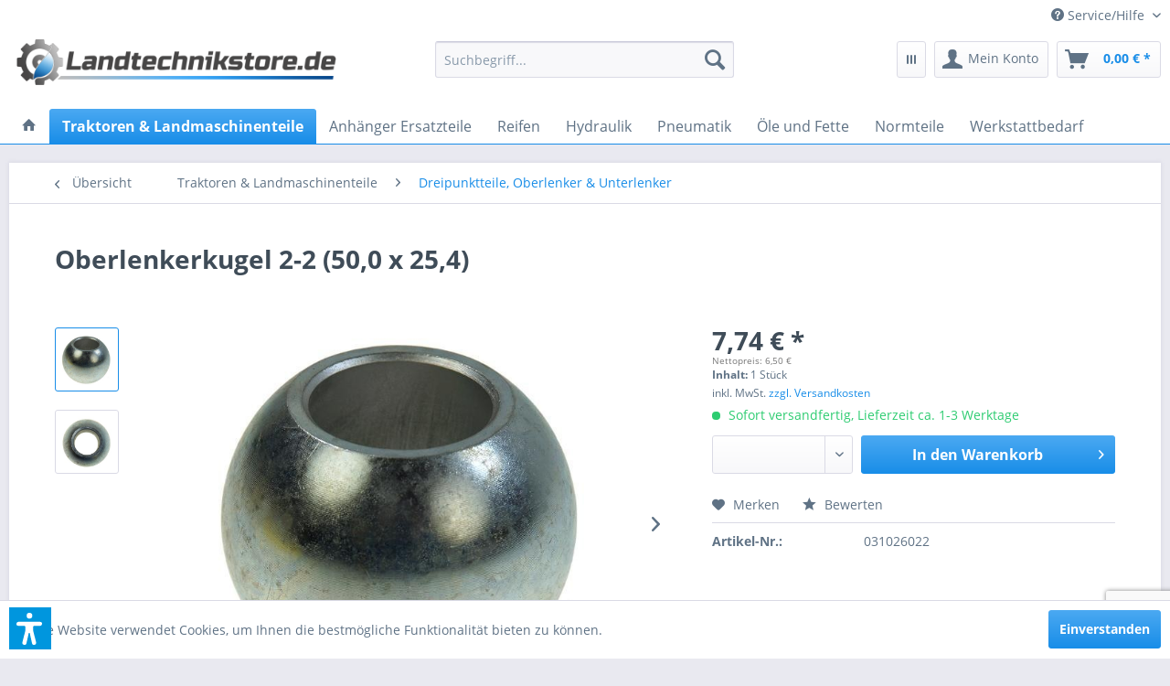

--- FILE ---
content_type: text/html; charset=UTF-8
request_url: https://www.landtechnikstore.de/traktoren-landmaschinenteile/dreipunktteile-oberlenker-unterlenker/1885/oberlenkerkugel-2-2-50-0-x-25-4
body_size: 19542
content:
<!DOCTYPE html> <html class="no-js" lang="de" itemscope="itemscope" itemtype="https://schema.org/WebPage"> <head> <meta charset="utf-8"> <meta name="author" content="" /> <meta name="robots" content="index,follow" /> <meta name="revisit-after" content="15 days" /> <meta name="keywords" content="" /> <meta name="description" content="" /> <meta property="og:type" content="product" /> <meta property="og:site_name" content="Landtechnikstore.de - Ersatzteile und Zubehör für Landtechnik günstig online einkaufen!" /> <meta property="og:url" content="https://www.landtechnikstore.de/traktoren-landmaschinenteile/dreipunktteile-oberlenker-unterlenker/1885/oberlenkerkugel-2-2-50-0-x-25-4" /> <meta property="og:title" content="Oberlenkerkugel 2-2 (50,0 x 25,4)" /> <meta property="og:description" content="" /> <meta property="og:image" content="https://www.landtechnikstore.de/media/image/48/2c/c5/ZpAv_00000552_Oberlenkerkugel_2_2_50_0_x_25_4.jpg" /> <meta property="product:brand" content="Landtechnikstore" /> <meta property="product:price" content="7,74" /> <meta property="product:product_link" content="https://www.landtechnikstore.de/traktoren-landmaschinenteile/dreipunktteile-oberlenker-unterlenker/1885/oberlenkerkugel-2-2-50-0-x-25-4" /> <meta name="twitter:card" content="product" /> <meta name="twitter:site" content="Landtechnikstore.de - Ersatzteile und Zubehör für Landtechnik günstig online einkaufen!" /> <meta name="twitter:title" content="Oberlenkerkugel 2-2 (50,0 x 25,4)" /> <meta name="twitter:description" content="" /> <meta name="twitter:image" content="https://www.landtechnikstore.de/media/image/48/2c/c5/ZpAv_00000552_Oberlenkerkugel_2_2_50_0_x_25_4.jpg" /> <meta itemprop="copyrightHolder" content="Landtechnikstore.de - Ersatzteile und Zubehör für Landtechnik günstig online einkaufen!" /> <meta itemprop="copyrightYear" content="2014" /> <meta itemprop="isFamilyFriendly" content="True" /> <meta itemprop="image" content="https://www.landtechnikstore.de/media/image/18/99/33/Landtechnikstor-de_Logo.png" /> <meta name="viewport" content="width=device-width, initial-scale=1.0"> <meta name="mobile-web-app-capable" content="yes"> <meta name="apple-mobile-web-app-title" content="Landtechnikstore.de - Ersatzteile und Zubehör für Landtechnik günstig online einkaufen!"> <meta name="apple-mobile-web-app-capable" content="yes"> <meta name="apple-mobile-web-app-status-bar-style" content="default"> <link rel="apple-touch-icon-precomposed" href="https://www.landtechnikstore.de/media/image/0e/73/7a/Landtechnikstore-de_boxcZv5akThrSY4n.png"> <link rel="shortcut icon" href="https://www.landtechnikstore.de/media/unknown/6c/7d/28/Landtechnikstore-de_box.ico"> <meta name="msapplication-navbutton-color" content="#188DE8" /> <meta name="application-name" content="Landtechnikstore.de - Ersatzteile und Zubehör für Landtechnik günstig online einkaufen!" /> <meta name="msapplication-starturl" content="https://www.landtechnikstore.de/" /> <meta name="msapplication-window" content="width=1024;height=768" /> <meta name="msapplication-TileImage" content="https://www.landtechnikstore.de/media/image/0e/73/7a/Landtechnikstore-de_boxcZv5akThrSY4n.png"> <meta name="msapplication-TileColor" content="#188DE8"> <meta name="theme-color" content="#188DE8" /> <link rel="canonical" href="https://www.landtechnikstore.de/traktoren-landmaschinenteile/dreipunktteile-oberlenker-unterlenker/1885/oberlenkerkugel-2-2-50-0-x-25-4" /> <title itemprop="name">Oberlenkerkugel 2-2 (50,0 x 25,4) | Landtechnikstore.de - Ersatzteile und Zubehör für Landtechnik günstig online einkaufen!</title> <link href="/web/cache/1758866310_d43f24c66cf5580c9287f46848b1d69b.css" media="all" rel="stylesheet" type="text/css" /> <script>var dv_accessibility_options = {"language":"de","standardToolPosition":6,"filters":{"height":"","displayBlock":".cart--amount,.cart--display,.cart--quantity","lineHeight":".account--display,.filter-panel--title,.navigation--signin-btn,.cart--amount,.cookie-permission--decline-button,.cookie-permission--configure-button,.cart--display","wrapInput":".main-search--form"},"enabledModules":{"keyboardNav":"1","contrast":"1","highlightLinks":"1","biggerText":"1","textSpacing":"1","legibleFonts":"1","bigCursor":"1","readingGuide":"1","tooltips":"1","pauseAnimations":"1"},"enableResetButton":"1","enablePageStructureButton":"1","enablePositionButton":"1","moduleKeyboardNav":{"frameColor":"#ff0000"},"moduleContrast":{"useInverseColors":"1","useDarkContrast":"1","useLightContrast":"1","useDesaturate":"1"},"moduleHighlightLinks":{"color":"#ffff00","background":"#00d111","highlightColor":"#000000"},"moduleBiggerText":{"factor":"5"},"moduleTextSpacing":{"factor":"2"},"moduleLegibleFonts":["dvaccess-legible-fonts","dvaccess-legible-fonts-1"],"moduleBigCursor":{"imageURL":"[data-uri]"},"moduleReadingGuide":{"color":"#ff0000","background":"#000000"},"snippets":{"copyright":"powered by <a href=https://designverign.de target=_blank rel=noopener title=designverign>designverign</a>","app.toggle.label":"Accessibility Tool ausklappen","menu.title":"Barrierefrei Hilfswerkzeuge","menu.button.move":"Icon verschieben","menu.button.page-structure":"Seiten-Struktur","menu.button.reset":"Zur\u00fccksetzen","menu.header.headers":"\u00dcberschriften","menu.header.landmarks":"Landmarks","menu.header.links":"Links","menu.position.left-top":"links oben","menu.position.left-center":"links zentriert","menu.position.left-bottom":"links unten","menu.position.right-top":"rechts oben","menu.position.right-center":"rechts mitte","menu.position.right-bottom":"rechts unten","menu.position.center-top":"mitte oben","menu.position.center-bottom":"mitte unten","module.button.bigger-text":"Gr\u00f6\u00dferer Text","module.button.bigger-text.0":"Gr\u00f6\u00dferer Text","module.button.bigger-text.1":"Gr\u00f6\u00dferer Text","module.button.bigger-text.2":"Gr\u00f6\u00dferer Text","module.button.bigger-text.3":"Gr\u00f6\u00dferer Text","module.button.cursor":"Mauszeiger","module.button.cursor.0":"Gro\u00dfer Mauszeiger","module.button.contrast":"Kontrast +","module.button.contrast.0":"Invertierte Farben","module.button.contrast.1":"Dunkler Kontrast","module.button.contrast.2":"Heller Kontrast","module.button.contrast.3":"Schwarz-Wei\u00df","module.button.highlight-links":"Links hervorheben","module.button.keyboard-nav":"Navigation per Tab-Taste","module.button.legible-fonts":"Schriftart","module.button.legible-fonts.0":"Lesbare Schriftart","module.button.legible-fonts.1":"Legasthenie freundlich","module.button.pause-animations":"Animationen pausieren","module.button.pause-animations.0":"Animationen abspielen","module.button.reading-guide":"Lese-F\u00fchrung","module.button.reading-guide.0":"Lese-F\u00fchrung","module.button.reading-guide.1":"Lese-F\u00fchrung","module.button.reading-guide.modal-title":"Hinweis","module.button.reading-guide.modal-text":"Tippen Sie kurz auf dem Bildschirm um die Lesef\u00fchrung auszurichten.","module.button.reading-guide.modal-button-text":"Verstanden","module.button.text-spacing":"Zeichen-Abstand","module.button.text-spacing.0":"Kleiner Abstand","module.button.text-spacing.1":"Moderater Abstand","module.button.text-spacing.2":"Gro\u00dfer Abstand","module.button.tooltips":"Zus\u00e4tzliche Beschreibung"}};</script> <link href="/custom/plugins/VerignDvAccessibility/Resources/public/css/dvaccess.min.css" media="all" rel="stylesheet" type="text/css" /> <link href="/custom/plugins/VerignDvAccessibility/Resources/public/css/shopwareaccess.css" media="all" rel="stylesheet" type="text/css" /> </head> <body class="is--ctl-detail is--act-index" > <script src="https://www.google.com/recaptcha/api.js?render=6Lf0eaYUAAAAAEQZB57p0_V4uAIU6FwmgbePlDHk"></script> <script src="https://challenges.cloudflare.com/turnstile/v0/api.js" async defer></script> <div class="pricerequest_content_form pricerequest_hidden"> <form method="post" id="reqform_c" action="https://www.landtechnikstore.de/PriceRequest/requestcart" class="forms--container panel has--border is--rounded"> <div class="pricerequest_content"> <div class="panel--title is--underline">PREIS ANFRAGEN <span id="cartrequestformcloser" class="btn right"><i class="icon--cross"></i></span> </div> <div class="panel--body"> <input type="hidden" name="nimbits_priceonrequest_c_rca" id="nimbits_priceonrequest_c_rca" value="1"> <input type="hidden" name="nimbits_priceonrequest_c_deftoken" id="nimbits_priceonrequest_c_deftoken" value="6Lf0eaYUAAAAAEQZB57p0_V4uAIU6FwmgbePlDHk"> <input type="hidden" name="nimbits_priceonrequest_c_token" id="nimbits_priceonrequest_c_token" value=""> <input type="hidden" value="{&quot;module&quot;:&quot;frontend&quot;,&quot;controller&quot;:&quot;detail&quot;,&quot;action&quot;:&quot;index&quot;,&quot;sArticle&quot;:&quot;1885&quot;,&quot;rewriteUrl&quot;:true,&quot;sCategory&quot;:263}" name="sourceurl"/> <input type="hidden" value="/widgets/PriceRequest/requestcart" name="nimbits_priceonrequest_requesturl"/> <input type="hidden" value='' name="nimbits_priceonrequest_articledetailsid_arr"/> <input type="hidden" value='' name="nimbits_priceonrequest_ordernumber_arr"/> <input type="hidden" value='' name="nimbits_priceonrequest_articlename_arr"/> <input type="hidden" value='' name="nimbits_priceonrequest_quantity_arr"/> <div class="forms--inner-form panel--body"> <div> <input type="text" value="" style="display:none" name="nimbits_priceonrequest_hp"/> </div> <input type="hidden" value="" name="nimbits_priceonrequest_salutation"/> <input type="hidden" value="" name="nimbits_priceonrequest_firstname"/> <input type="hidden" value="" name="nimbits_priceonrequest_surname"/> <div> <input type="text" class="normal is--required required" value="" required="required" aria-required="true" minlength="2" id="firma_por" placeholder="Firma *" name="nimbits_priceonrequest_company"> </div> <input type="hidden" value="" name="nimbits_priceonrequest_professional_branch"/> <input type="hidden" value="" name="nimbits_priceonrequest_ustid"/> <div> <input type="tel" class="normal is--required required" value="" id="phone_por" required="required" aria-required="true" minlength="2" placeholder="Telefon *" name="nimbits_priceonrequest_phone"> </div> <input type="hidden" value="" name="nimbits_priceonrequest_country"/> <div> <input type="text" class="normal is--required required" value="" id="zipcode_por" required="required" aria-required="true" minlength="2" placeholder="Postleitzahl *" name="nimbits_priceonrequest_zipcode"> </div> <div> <input type="text" class="normal is--required required" value="" id="city_por" required="required" aria-required="true" minlength="2" placeholder="Stadt *" name="nimbits_priceonrequest_city"> </div> <div> <input type="text" class="normal is--required required" value="" id="street_por" required="required" aria-required="true" minlength="2" placeholder="Straße *" name="nimbits_priceonrequest_street"> </div> <input type="hidden" value="" name="nimbits_priceonrequest_housenumber"/> <div> <input type="email" class="normal is--required required" required="required" aria-required="true" value="" id="email_cart_por" placeholder="eMail-Adresse *" name="nimbits_priceonrequest_email"> </div> <input type="hidden" value="" name="nimbits_priceonrequest_flex"/> <div class="math--captcha"> <label class="math-problem"></label> <input type="text" class="math-answer" name="math-answer" required="required" aria-required="true" placeholder="Bitte lösen Sie die Mathematikaufgabe, die oben angezeigt wird."/> <span class="math-error-message">Leider ist diese Lösung nicht richtig, bitte versuchen Sie es erneut.</span> </div> <div class="textarea"> <textarea
class="normal" id="kommentar_cart_por" placeholder="Kommentar" name="nimbits_priceonrequest_comment"></textarea> </div> <div class="cf-turnstile" data-sitekey="" data-callback="javascriptCallback"></div> <div> <input style="width: initial;" type="checkbox" class="normal" name="dscheckbox" id="dscheckbox_por_cart" value="1" required><label for="dscheckbox_por_cart" style="margin-left:3px;">Ich habe die <a href='https://www.landtechnikstore.de/Datenschutz' target='blank'>Datenschutzerklärung</a> gelesen, verstanden und stimme zu. * </label> <br> </div> <div> Mit * gekennzeichnete Felder sind Pflichtfelder. </div> <div class="buttons"> <button class="btn is--primary is--icon-right" type="submit" name="nimbits_priceonrequest_submit_cart" value="send" >Senden<i class="icon--arrow-right"></i></button> </div> </div> </div> </div> </form> </div> <div data-paypalUnifiedMetaDataContainer="true" data-paypalUnifiedRestoreOrderNumberUrl="https://www.landtechnikstore.de/widgets/PaypalUnifiedOrderNumber/restoreOrderNumber" class="is--hidden"> </div> <div class="page-wrap"> <noscript class="noscript-main"> <div class="alert is--warning"> <div class="alert--icon"> <i class="icon--element icon--warning"></i> </div> <div class="alert--content"> Um Landtechnikstore.de&#x20;-&#x20;Ersatzteile&#x20;und&#x20;Zubeh&#xF6;r&#x20;f&#xFC;r&#x20;Landtechnik&#x20;g&#xFC;nstig&#x20;online&#x20;einkaufen&#x21; in vollem Umfang nutzen zu k&ouml;nnen, empfehlen wir Ihnen Javascript in Ihrem Browser zu aktiveren. </div> </div> </noscript> <header class="header-main"> <div class="top-bar"> <div class="container block-group"> <nav class="top-bar--navigation block" role="menubar">   <div class="navigation--entry entry--service has--drop-down" role="menuitem" aria-haspopup="true" data-drop-down-menu="true"> <i class="icon--service"></i> Service/Hilfe <ul class="service--list is--rounded" role="menu"> <li class="service--entry" role="menuitem"> <a class="service--link" href="https://www.landtechnikstore.de/registerFC/index/sValidation/H" title="Händler-Login" > Händler-Login </a> </li> <li class="service--entry" role="menuitem"> <a class="service--link" href="https://www.landtechnikstore.de/ueber-uns" title="Über uns" > Über uns </a> </li> <li class="service--entry" role="menuitem"> <a class="service--link" href="https://www.landtechnikstore.de/impressum" title="Impressum" > Impressum </a> </li> <li class="service--entry" role="menuitem"> <a class="service--link" href="https://www.landtechnikstore.de/kontaktformular" title="Kontakt" target="_self"> Kontakt </a> </li> <li class="service--entry" role="menuitem"> <a class="service--link" href="https://www.landtechnikstore.de/datenschutz" title="Datenschutz" > Datenschutz </a> </li> <li class="service--entry" role="menuitem"> <a class="service--link" href="https://www.landtechnikstore.de/versand-und-zahlungsbedingungen" title="Versand und Zahlungsbedingungen" > Versand und Zahlungsbedingungen </a> </li> <li class="service--entry" role="menuitem"> <a class="service--link" href="https://www.landtechnikstore.de/widerrufsrecht" title="Widerrufsrecht" > Widerrufsrecht </a> </li> <li class="service--entry" role="menuitem"> <a class="service--link" href="https://www.landtechnikstore.de/agb" title="AGB" > AGB </a> </li> </ul> </div> </nav> </div> </div> <div class="container header--navigation"> <div class="logo-main block-group" role="banner"> <div class="logo--shop block"> <a class="logo--link" href="https://www.landtechnikstore.de/" title="Landtechnikstore.de - Ersatzteile und Zubehör für Landtechnik günstig online einkaufen! - zur Startseite wechseln"> <picture> <source srcset="https://www.landtechnikstore.de/media/image/18/99/33/Landtechnikstor-de_Logo.png" media="(min-width: 78.75em)"> <source srcset="https://www.landtechnikstore.de/media/image/18/99/33/Landtechnikstor-de_Logo.png" media="(min-width: 64em)"> <source srcset="https://www.landtechnikstore.de/media/image/18/99/33/Landtechnikstor-de_Logo.png" media="(min-width: 48em)"> <img srcset="https://www.landtechnikstore.de/media/image/18/99/33/Landtechnikstor-de_Logo.png" alt="Landtechnikstore.de - Ersatzteile und Zubehör für Landtechnik günstig online einkaufen! - zur Startseite wechseln" /> </picture> </a> </div> </div> <nav class="shop--navigation block-group"> <ul class="navigation--list block-group" role="menubar"> <li class="navigation--entry entry--menu-left" role="menuitem"> <a class="entry--link entry--trigger btn is--icon-left" href="#offcanvas--left" data-offcanvas="true" data-offCanvasSelector=".sidebar-main" aria-label="Menü"> <i class="icon--menu"></i> Menü </a> </li> <li class="navigation--entry entry--search" role="menuitem" data-search="true" aria-haspopup="true" data-minLength="3"> <a class="btn entry--link entry--trigger" href="#show-hide--search" title="Suche anzeigen / schließen" aria-label="Suche anzeigen / schließen"> <i class="icon--search"></i> <span class="search--display">Suchen</span> </a> <form action="/search" method="get" class="main-search--form"> <input type="search" name="sSearch" aria-label="Suchbegriff..." class="main-search--field" autocomplete="off" autocapitalize="off" placeholder="Suchbegriff..." maxlength="30" /> <button type="submit" class="main-search--button" aria-label="Suchen"> <i class="icon--search"></i> <span class="main-search--text">Suchen</span> </button> <div class="form--ajax-loader">&nbsp;</div> </form> <div class="main-search--results"></div> </li>  <li class="navigation--entry entry--notepad" role="menuitem"> <a href="https://www.landtechnikstore.de/note" title="Merkzettel" class="btn"> <i class="icon--grid"></i> </a> </li> <li class="navigation--entry entry--account with-slt" role="menuitem" data-offcanvas="true" data-offCanvasSelector=".account--dropdown-navigation"> <a href="https://www.landtechnikstore.de/account" title="Mein Konto" aria-label="Mein Konto" class="btn is--icon-left entry--link account--link"> <i class="icon--account"></i> <span class="account--display"> Mein Konto </span> </a> <div class="account--dropdown-navigation"> <div class="navigation--smartphone"> <div class="entry--close-off-canvas"> <a href="#close-account-menu" class="account--close-off-canvas" title="Menü schließen" aria-label="Menü schließen"> Menü schließen <i class="icon--arrow-right"></i> </a> </div> </div> <div class="account--menu is--rounded is--personalized"> <span class="navigation--headline"> Mein Konto </span> <div class="account--menu-container"> <ul class="sidebar--navigation navigation--list is--level0 show--active-items"> <li class="navigation--entry"> <span class="navigation--signin"> <a href="https://www.landtechnikstore.de/account#hide-registration" class="blocked--link btn is--primary navigation--signin-btn" data-collapseTarget="#registration" data-action="close"> Anmelden </a> <span class="navigation--register"> oder <a href="https://www.landtechnikstore.de/account#show-registration" class="blocked--link" data-collapseTarget="#registration" data-action="open"> registrieren </a> </span> </span> </li> <li class="navigation--entry"> <a href="https://www.landtechnikstore.de/account" title="Übersicht" class="navigation--link"> Übersicht </a> </li> <li class="navigation--entry"> <a href="https://www.landtechnikstore.de/account/profile" title="Persönliche Daten" class="navigation--link" rel="nofollow"> Persönliche Daten </a> </li> <li class="navigation--entry"> <a href="https://www.landtechnikstore.de/address/index/sidebar/" title="Adressen" class="navigation--link" rel="nofollow"> Adressen </a> </li> <li class="navigation--entry"> <a href="https://www.landtechnikstore.de/account/payment" title="Zahlungsarten" class="navigation--link" rel="nofollow"> Zahlungsarten </a> </li> <li class="navigation--entry"> <a href="https://www.landtechnikstore.de/account/orders" title="Bestellungen" class="navigation--link" rel="nofollow"> Bestellungen </a> </li> <li class="navigation--entry"> <a href="https://www.landtechnikstore.de/note" title="Merkzettel" class="navigation--link" rel="nofollow"> Merkzettel </a> </li> </ul> </div> </div> </div> </li> <li class="navigation--entry entry--cart" role="menuitem"> <a class="btn is--icon-left cart--link" href="https://www.landtechnikstore.de/checkout/cart" title="Warenkorb" aria-label="Warenkorb"> <span class="cart--display"> Warenkorb </span> <span class="badge is--primary is--minimal cart--quantity is--hidden">0</span> <i class="icon--basket"></i> <span class="cart--amount"> 0,00&nbsp;&euro; * </span> </a> <div class="ajax-loader">&nbsp;</div> </li>  </ul> </nav> <div class="container--ajax-cart" data-collapse-cart="true" data-displayMode="offcanvas"></div> </div> </header> <nav class="navigation-main"> <div class="container" data-menu-scroller="true" data-listSelector=".navigation--list.container" data-viewPortSelector=".navigation--list-wrapper"> <div class="navigation--list-wrapper"> <ul class="navigation--list container" role="menubar" itemscope="itemscope" itemtype="https://schema.org/SiteNavigationElement"> <li class="navigation--entry is--home" role="menuitem"> <a class="navigation--link is--first" href="https://www.landtechnikstore.de/" title="" itemprop="url"> <i class="icon--house"></i> </a> </li><li class="navigation--entry is--active" role="menuitem"><a class="navigation--link is--active" href="https://www.landtechnikstore.de/traktoren-landmaschinenteile/" title="Traktoren & Landmaschinenteile" aria-label="Traktoren & Landmaschinenteile" itemprop="url"><span itemprop="name">Traktoren & Landmaschinenteile</span></a></li><li class="navigation--entry" role="menuitem"><a class="navigation--link" href="https://www.landtechnikstore.de/anhaenger-ersatzteile/" title="Anhänger Ersatzteile" aria-label="Anhänger Ersatzteile" itemprop="url"><span itemprop="name">Anhänger Ersatzteile</span></a></li><li class="navigation--entry" role="menuitem"><a class="navigation--link" href="https://www.landtechnikstore.de/reifen/" title="Reifen" aria-label="Reifen" itemprop="url"><span itemprop="name">Reifen</span></a></li><li class="navigation--entry" role="menuitem"><a class="navigation--link" href="https://www.landtechnikstore.de/hydraulik/" title="Hydraulik" aria-label="Hydraulik" itemprop="url"><span itemprop="name">Hydraulik</span></a></li><li class="navigation--entry" role="menuitem"><a class="navigation--link" href="https://www.landtechnikstore.de/pneumatik/" title="Pneumatik" aria-label="Pneumatik" itemprop="url"><span itemprop="name">Pneumatik</span></a></li><li class="navigation--entry" role="menuitem"><a class="navigation--link" href="https://www.landtechnikstore.de/oele-und-fette/" title="Öle und Fette" aria-label="Öle und Fette" itemprop="url"><span itemprop="name">Öle und Fette</span></a></li><li class="navigation--entry" role="menuitem"><a class="navigation--link" href="https://www.landtechnikstore.de/normteile/" title="Normteile" aria-label="Normteile" itemprop="url"><span itemprop="name">Normteile</span></a></li><li class="navigation--entry" role="menuitem"><a class="navigation--link" href="https://www.landtechnikstore.de/werkstattbedarf/" title="Werkstattbedarf" aria-label="Werkstattbedarf" itemprop="url"><span itemprop="name">Werkstattbedarf</span></a></li> </ul> </div> <div class="advanced-menu" data-advanced-menu="true" data-hoverDelay="250"> <div class="menu--container"> <div class="button-container"> <a href="https://www.landtechnikstore.de/traktoren-landmaschinenteile/" class="button--category" aria-label="Zur Kategorie Traktoren &amp; Landmaschinenteile" title="Zur Kategorie Traktoren &amp; Landmaschinenteile"> <i class="icon--arrow-right"></i> Zur Kategorie Traktoren & Landmaschinenteile </a> <span class="button--close"> <i class="icon--cross"></i> </span> </div> <div class="content--wrapper has--content"> <ul class="menu--list menu--level-0 columns--4" style="width: 100%;"> <li class="menu--list-item item--level-0" style="width: 100%"> <a href="https://www.landtechnikstore.de/traktoren-landmaschinenteile/belarus-mts/" class="menu--list-item-link" aria-label="Belarus MTS" title="Belarus MTS">Belarus MTS</a> </li> <li class="menu--list-item item--level-0" style="width: 100%"> <a href="https://www.landtechnikstore.de/traktoren-landmaschinenteile/ifa-w50/" class="menu--list-item-link" aria-label="IFA W50" title="IFA W50">IFA W50</a> </li> <li class="menu--list-item item--level-0" style="width: 100%"> <a href="https://www.landtechnikstore.de/traktoren-landmaschinenteile/ifa-l60/" class="menu--list-item-link" aria-label="IFA L60" title="IFA L60">IFA L60</a> </li> <li class="menu--list-item item--level-0" style="width: 100%"> <a href="https://www.landtechnikstore.de/traktoren-landmaschinenteile/zt-300-303/" class="menu--list-item-link" aria-label="ZT 300 / 303" title="ZT 300 / 303">ZT 300 / 303</a> </li> <li class="menu--list-item item--level-0" style="width: 100%"> <a href="https://www.landtechnikstore.de/traktoren-landmaschinenteile/zt-320-323/" class="menu--list-item-link" aria-label="ZT 320 / 323" title="ZT 320 / 323">ZT 320 / 323</a> </li> <li class="menu--list-item item--level-0" style="width: 100%"> <a href="https://www.landtechnikstore.de/traktoren-landmaschinenteile/zetor/" class="menu--list-item-link" aria-label="Zetor" title="Zetor">Zetor</a> </li> <li class="menu--list-item item--level-0" style="width: 100%"> <a href="https://www.landtechnikstore.de/traktoren-landmaschinenteile/rs-09-gt-124/" class="menu--list-item-link" aria-label="RS 09 / GT 124" title="RS 09 / GT 124">RS 09 / GT 124</a> </li> <li class="menu--list-item item--level-0" style="width: 100%"> <a href="https://www.landtechnikstore.de/traktoren-landmaschinenteile/multicar/" class="menu--list-item-link" aria-label="Multicar" title="Multicar">Multicar</a> </li> <li class="menu--list-item item--level-0" style="width: 100%"> <a href="https://www.landtechnikstore.de/traktoren-landmaschinenteile/bodenbearbeitung/" class="menu--list-item-link" aria-label="Bodenbearbeitung" title="Bodenbearbeitung">Bodenbearbeitung</a> </li> <li class="menu--list-item item--level-0" style="width: 100%"> <a href="https://www.landtechnikstore.de/traktoren-landmaschinenteile/filter/" class="menu--list-item-link" aria-label="Filter" title="Filter">Filter</a> </li> <li class="menu--list-item item--level-0" style="width: 100%"> <a href="https://www.landtechnikstore.de/traktoren-landmaschinenteile/dreipunktteile-oberlenker-unterlenker/" class="menu--list-item-link" aria-label="Dreipunktteile, Oberlenker &amp; Unterlenker" title="Dreipunktteile, Oberlenker &amp; Unterlenker">Dreipunktteile, Oberlenker & Unterlenker</a> </li> <li class="menu--list-item item--level-0" style="width: 100%"> <a href="https://www.landtechnikstore.de/traktoren-landmaschinenteile/lacke-grundierungsmittel/" class="menu--list-item-link" aria-label="Lacke &amp; Grundierungsmittel" title="Lacke &amp; Grundierungsmittel">Lacke & Grundierungsmittel</a> </li> <li class="menu--list-item item--level-0" style="width: 100%"> <a href="https://www.landtechnikstore.de/traktoren-landmaschinenteile/kompressoren/" class="menu--list-item-link" aria-label="Kompressoren" title="Kompressoren">Kompressoren</a> </li> <li class="menu--list-item item--level-0" style="width: 100%"> <a href="https://www.landtechnikstore.de/traktoren-landmaschinenteile/elektrik/" class="menu--list-item-link" aria-label="Elektrik" title="Elektrik">Elektrik</a> </li> <li class="menu--list-item item--level-0" style="width: 100%"> <a href="https://www.landtechnikstore.de/traktoren-landmaschinenteile/motoren/" class="menu--list-item-link" aria-label="Motoren" title="Motoren">Motoren</a> </li> <li class="menu--list-item item--level-0" style="width: 100%"> <a href="https://www.landtechnikstore.de/traktoren-landmaschinenteile/anlasser/" class="menu--list-item-link" aria-label="Anlasser" title="Anlasser">Anlasser</a> </li> <li class="menu--list-item item--level-0" style="width: 100%"> <a href="https://www.landtechnikstore.de/traktoren-landmaschinenteile/zubehoer/" class="menu--list-item-link" aria-label="Zubehör" title="Zubehör">Zubehör</a> </li> </ul> </div> </div> <div class="menu--container"> <div class="button-container"> <a href="https://www.landtechnikstore.de/anhaenger-ersatzteile/" class="button--category" aria-label="Zur Kategorie Anhänger Ersatzteile" title="Zur Kategorie Anhänger Ersatzteile"> <i class="icon--arrow-right"></i> Zur Kategorie Anhänger Ersatzteile </a> <span class="button--close"> <i class="icon--cross"></i> </span> </div> <div class="content--wrapper has--content"> <ul class="menu--list menu--level-0 columns--4" style="width: 100%;"> <li class="menu--list-item item--level-0" style="width: 100%"> <a href="https://www.landtechnikstore.de/anhaenger-ersatzteile/hw-80-hw-60/" class="menu--list-item-link" aria-label="HW 80 / HW 60" title="HW 80 / HW 60">HW 80 / HW 60</a> </li> <li class="menu--list-item item--level-0" style="width: 100%"> <a href="https://www.landtechnikstore.de/anhaenger-ersatzteile/ballentransportwagen-btw/" class="menu--list-item-link" aria-label="Ballentransportwagen BTW" title="Ballentransportwagen BTW">Ballentransportwagen BTW</a> </li> <li class="menu--list-item item--level-0" style="width: 100%"> <a href="https://www.landtechnikstore.de/anhaenger-ersatzteile/wiewald-as800/" class="menu--list-item-link" aria-label="Wiewald (AS800)" title="Wiewald (AS800)">Wiewald (AS800)</a> </li> <li class="menu--list-item item--level-0" style="width: 100%"> <a href="https://www.landtechnikstore.de/anhaenger-ersatzteile/thk-5/" class="menu--list-item-link" aria-label="THK 5" title="THK 5">THK 5</a> </li> <li class="menu--list-item item--level-0" style="width: 100%"> <a href="https://www.landtechnikstore.de/anhaenger-ersatzteile/hw-180/" class="menu--list-item-link" aria-label="HW 180" title="HW 180">HW 180</a> </li> <li class="menu--list-item item--level-0" style="width: 100%"> <a href="https://www.landtechnikstore.de/anhaenger-ersatzteile/lomma/" class="menu--list-item-link" aria-label="Lomma" title="Lomma">Lomma</a> </li> </ul> </div> </div> <div class="menu--container"> <div class="button-container"> <a href="https://www.landtechnikstore.de/reifen/" class="button--category" aria-label="Zur Kategorie Reifen" title="Zur Kategorie Reifen"> <i class="icon--arrow-right"></i> Zur Kategorie Reifen </a> <span class="button--close"> <i class="icon--cross"></i> </span> </div> <div class="content--wrapper has--content"> <ul class="menu--list menu--level-0 columns--4" style="width: 100%;"> <li class="menu--list-item item--level-0" style="width: 100%"> <a href="https://www.landtechnikstore.de/reifen/1670-20/" class="menu--list-item-link" aria-label="16/70-20" title="16/70-20">16/70-20</a> </li> <li class="menu--list-item item--level-0" style="width: 100%"> <a href="https://www.landtechnikstore.de/reifen/1870-20/" class="menu--list-item-link" aria-label="18/70-20" title="18/70-20">18/70-20</a> </li> <li class="menu--list-item item--level-0" style="width: 100%"> <a href="https://www.landtechnikstore.de/reifen/12.5-20/" class="menu--list-item-link" aria-label="12.5-20" title="12.5-20">12.5-20</a> </li> <li class="menu--list-item item--level-0" style="width: 100%"> <a href="https://www.landtechnikstore.de/reifen/schlepperreifen/" class="menu--list-item-link" aria-label="Schlepperreifen" title="Schlepperreifen">Schlepperreifen</a> </li> <li class="menu--list-item item--level-0" style="width: 100%"> <a href="https://www.landtechnikstore.de/reifen/komplettraeder/" class="menu--list-item-link" aria-label="Kompletträder" title="Kompletträder">Kompletträder</a> </li> <li class="menu--list-item item--level-0" style="width: 100%"> <a href="https://www.landtechnikstore.de/reifen/lkw-reifen/" class="menu--list-item-link" aria-label="LKW Reifen" title="LKW Reifen">LKW Reifen</a> </li> <li class="menu--list-item item--level-0" style="width: 100%"> <a href="https://www.landtechnikstore.de/reifen/belarus-mts/" class="menu--list-item-link" aria-label="Belarus MTS" title="Belarus MTS">Belarus MTS</a> </li> <li class="menu--list-item item--level-0" style="width: 100%"> <a href="https://www.landtechnikstore.de/reifen/felgen/" class="menu--list-item-link" aria-label="Felgen" title="Felgen">Felgen</a> </li> <li class="menu--list-item item--level-0" style="width: 100%"> <a href="https://www.landtechnikstore.de/reifen/schlaeuche/" class="menu--list-item-link" aria-label="Schläuche" title="Schläuche">Schläuche</a> </li> <li class="menu--list-item item--level-0" style="width: 100%"> <a href="https://www.landtechnikstore.de/reifen/wulstbaender/" class="menu--list-item-link" aria-label="Wulstbänder" title="Wulstbänder">Wulstbänder</a> </li> <li class="menu--list-item item--level-0" style="width: 100%"> <a href="https://www.landtechnikstore.de/reifen/sonstige/" class="menu--list-item-link" aria-label="Sonstige" title="Sonstige">Sonstige</a> </li> </ul> </div> </div> <div class="menu--container"> <div class="button-container"> <a href="https://www.landtechnikstore.de/hydraulik/" class="button--category" aria-label="Zur Kategorie Hydraulik" title="Zur Kategorie Hydraulik"> <i class="icon--arrow-right"></i> Zur Kategorie Hydraulik </a> <span class="button--close"> <i class="icon--cross"></i> </span> </div> <div class="content--wrapper has--content"> <ul class="menu--list menu--level-0 columns--4" style="width: 100%;"> <li class="menu--list-item item--level-0" style="width: 100%"> <a href="https://www.landtechnikstore.de/hydraulik/kupplungen/" class="menu--list-item-link" aria-label="Kupplungen" title="Kupplungen">Kupplungen</a> </li> <li class="menu--list-item item--level-0" style="width: 100%"> <a href="https://www.landtechnikstore.de/hydraulik/schutz/" class="menu--list-item-link" aria-label="Schutz" title="Schutz">Schutz</a> </li> <li class="menu--list-item item--level-0" style="width: 100%"> <a href="https://www.landtechnikstore.de/hydraulik/dichtsaetze/" class="menu--list-item-link" aria-label="Dichtsätze" title="Dichtsätze">Dichtsätze</a> </li> <li class="menu--list-item item--level-0" style="width: 100%"> <a href="https://www.landtechnikstore.de/hydraulik/verschraubung/" class="menu--list-item-link" aria-label="Verschraubung" title="Verschraubung">Verschraubung</a> </li> <li class="menu--list-item item--level-0" style="width: 100%"> <a href="https://www.landtechnikstore.de/hydraulik/hydraulikschlaeuche/" class="menu--list-item-link" aria-label="Hydraulikschläuche" title="Hydraulikschläuche">Hydraulikschläuche</a> </li> <li class="menu--list-item item--level-0" style="width: 100%"> <a href="https://www.landtechnikstore.de/hydraulik/doppelnippel/" class="menu--list-item-link" aria-label="Doppelnippel" title="Doppelnippel">Doppelnippel</a> </li> <li class="menu--list-item item--level-0" style="width: 100%"> <a href="https://www.landtechnikstore.de/hydraulik/doppelverbinder/" class="menu--list-item-link" aria-label="Doppelverbinder" title="Doppelverbinder">Doppelverbinder</a> </li> <li class="menu--list-item item--level-0" style="width: 100%"> <a href="https://www.landtechnikstore.de/hydraulik/hohlschrauben/" class="menu--list-item-link" aria-label="Hohlschrauben" title="Hohlschrauben">Hohlschrauben</a> </li> </ul> </div> </div> <div class="menu--container"> <div class="button-container"> <a href="https://www.landtechnikstore.de/pneumatik/" class="button--category" aria-label="Zur Kategorie Pneumatik" title="Zur Kategorie Pneumatik"> <i class="icon--arrow-right"></i> Zur Kategorie Pneumatik </a> <span class="button--close"> <i class="icon--cross"></i> </span> </div> <div class="content--wrapper has--content"> <ul class="menu--list menu--level-0 columns--4" style="width: 100%;"> <li class="menu--list-item item--level-0" style="width: 100%"> <a href="https://www.landtechnikstore.de/pneumatik/drucklufttechnik/" class="menu--list-item-link" aria-label="Drucklufttechnik" title="Drucklufttechnik">Drucklufttechnik</a> </li> <li class="menu--list-item item--level-0" style="width: 100%"> <a href="https://www.landtechnikstore.de/pneumatik/dichtungen/" class="menu--list-item-link" aria-label="Dichtungen" title="Dichtungen">Dichtungen</a> </li> <li class="menu--list-item item--level-0" style="width: 100%"> <a href="https://www.landtechnikstore.de/pneumatik/kugelhaehne/" class="menu--list-item-link" aria-label="Kugelhähne" title="Kugelhähne">Kugelhähne</a> </li> <li class="menu--list-item item--level-0" style="width: 100%"> <a href="https://www.landtechnikstore.de/pneumatik/schlepperventile/" class="menu--list-item-link" aria-label="Schlepperventile" title="Schlepperventile">Schlepperventile</a> </li> </ul> </div> </div> <div class="menu--container"> <div class="button-container"> <a href="https://www.landtechnikstore.de/oele-und-fette/" class="button--category" aria-label="Zur Kategorie Öle und Fette" title="Zur Kategorie Öle und Fette"> <i class="icon--arrow-right"></i> Zur Kategorie Öle und Fette </a> <span class="button--close"> <i class="icon--cross"></i> </span> </div> <div class="content--wrapper has--content"> <ul class="menu--list menu--level-0 columns--4" style="width: 100%;"> <li class="menu--list-item item--level-0" style="width: 100%"> <a href="https://www.landtechnikstore.de/oele-und-fette/motorenoele/" class="menu--list-item-link" aria-label="Motorenöle" title="Motorenöle">Motorenöle</a> </li> <li class="menu--list-item item--level-0" style="width: 100%"> <a href="https://www.landtechnikstore.de/oele-und-fette/getriebeoele/" class="menu--list-item-link" aria-label="Getriebeöle" title="Getriebeöle">Getriebeöle</a> </li> <li class="menu--list-item item--level-0" style="width: 100%"> <a href="https://www.landtechnikstore.de/oele-und-fette/hydraulikoele/" class="menu--list-item-link" aria-label="Hydrauliköle" title="Hydrauliköle">Hydrauliköle</a> </li> <li class="menu--list-item item--level-0" style="width: 100%"> <a href="https://www.landtechnikstore.de/oele-und-fette/bremsfluessigkeit/" class="menu--list-item-link" aria-label="Bremsflüssigkeit" title="Bremsflüssigkeit">Bremsflüssigkeit</a> </li> <li class="menu--list-item item--level-0" style="width: 100%"> <a href="https://www.landtechnikstore.de/oele-und-fette/schmierfette/" class="menu--list-item-link" aria-label="Schmierfette" title="Schmierfette">Schmierfette</a> </li> <li class="menu--list-item item--level-0" style="width: 100%"> <a href="https://www.landtechnikstore.de/oele-und-fette/kettensaege/" class="menu--list-item-link" aria-label="Kettensäge" title="Kettensäge">Kettensäge</a> </li> <li class="menu--list-item item--level-0" style="width: 100%"> <a href="https://www.landtechnikstore.de/oele-und-fette/mischoele/" class="menu--list-item-link" aria-label="Mischöle" title="Mischöle">Mischöle</a> </li> </ul> </div> </div> <div class="menu--container"> <div class="button-container"> <a href="https://www.landtechnikstore.de/normteile/" class="button--category" aria-label="Zur Kategorie Normteile" title="Zur Kategorie Normteile"> <i class="icon--arrow-right"></i> Zur Kategorie Normteile </a> <span class="button--close"> <i class="icon--cross"></i> </span> </div> <div class="content--wrapper has--content"> <ul class="menu--list menu--level-0 columns--4" style="width: 100%;"> <li class="menu--list-item item--level-0" style="width: 100%"> <a href="https://www.landtechnikstore.de/normteile/batterieklemme/" class="menu--list-item-link" aria-label="Batterieklemme" title="Batterieklemme">Batterieklemme</a> </li> <li class="menu--list-item item--level-0" style="width: 100%"> <a href="https://www.landtechnikstore.de/normteile/bauscheiben/" class="menu--list-item-link" aria-label="Bauscheiben" title="Bauscheiben">Bauscheiben</a> </li> <li class="menu--list-item item--level-0" style="width: 100%"> <a href="https://www.landtechnikstore.de/normteile/bremsleitung/" class="menu--list-item-link" aria-label="Bremsleitung" title="Bremsleitung">Bremsleitung</a> </li> <li class="menu--list-item item--level-0" style="width: 100%"> <a href="https://www.landtechnikstore.de/normteile/dichtring-kupfer/" class="menu--list-item-link" aria-label="Dichtring Kupfer" title="Dichtring Kupfer">Dichtring Kupfer</a> </li> <li class="menu--list-item item--level-0" style="width: 100%"> <a href="https://www.landtechnikstore.de/normteile/federringe/" class="menu--list-item-link" aria-label="Federringe" title="Federringe">Federringe</a> </li> <li class="menu--list-item item--level-0" style="width: 100%"> <a href="https://www.landtechnikstore.de/normteile/federstecker/" class="menu--list-item-link" aria-label="Federstecker" title="Federstecker">Federstecker</a> </li> <li class="menu--list-item item--level-0" style="width: 100%"> <a href="https://www.landtechnikstore.de/normteile/gewindestangen/" class="menu--list-item-link" aria-label="Gewindestangen" title="Gewindestangen">Gewindestangen</a> </li> <li class="menu--list-item item--level-0" style="width: 100%"> <a href="https://www.landtechnikstore.de/normteile/hydraulikschmiernippel/" class="menu--list-item-link" aria-label="Hydraulikschmiernippel" title="Hydraulikschmiernippel">Hydraulikschmiernippel</a> </li> <li class="menu--list-item item--level-0" style="width: 100%"> <a href="https://www.landtechnikstore.de/normteile/isolierband/" class="menu--list-item-link" aria-label="Isolierband" title="Isolierband">Isolierband</a> </li> <li class="menu--list-item item--level-0" style="width: 100%"> <a href="https://www.landtechnikstore.de/normteile/karabinerhaken/" class="menu--list-item-link" aria-label="Karabinerhaken" title="Karabinerhaken">Karabinerhaken</a> </li> <li class="menu--list-item item--level-0" style="width: 100%"> <a href="https://www.landtechnikstore.de/normteile/klappstecker/" class="menu--list-item-link" aria-label="Klappstecker" title="Klappstecker">Klappstecker</a> </li> <li class="menu--list-item item--level-0" style="width: 100%"> <a href="https://www.landtechnikstore.de/normteile/klemmen/" class="menu--list-item-link" aria-label="Klemmen" title="Klemmen">Klemmen</a> </li> <li class="menu--list-item item--level-0" style="width: 100%"> <a href="https://www.landtechnikstore.de/normteile/kronenmuttern/" class="menu--list-item-link" aria-label="Kronenmuttern" title="Kronenmuttern">Kronenmuttern</a> </li> <li class="menu--list-item item--level-0" style="width: 100%"> <a href="https://www.landtechnikstore.de/normteile/kotfluegelscheibe/" class="menu--list-item-link" aria-label="Kotflügelscheibe" title="Kotflügelscheibe">Kotflügelscheibe</a> </li> <li class="menu--list-item item--level-0" style="width: 100%"> <a href="https://www.landtechnikstore.de/normteile/kugellager/" class="menu--list-item-link" aria-label="Kugellager" title="Kugellager">Kugellager</a> </li> <li class="menu--list-item item--level-0" style="width: 100%"> <a href="https://www.landtechnikstore.de/normteile/kabelbaender/" class="menu--list-item-link" aria-label="Kabelbänder" title="Kabelbänder">Kabelbänder</a> </li> <li class="menu--list-item item--level-0" style="width: 100%"> <a href="https://www.landtechnikstore.de/normteile/muttern/" class="menu--list-item-link" aria-label="Muttern" title="Muttern">Muttern</a> </li> <li class="menu--list-item item--level-0" style="width: 100%"> <a href="https://www.landtechnikstore.de/normteile/quetschverbinder/" class="menu--list-item-link" aria-label="Quetschverbinder" title="Quetschverbinder">Quetschverbinder</a> </li> <li class="menu--list-item item--level-0" style="width: 100%"> <a href="https://www.landtechnikstore.de/normteile/sicherungen/" class="menu--list-item-link" aria-label="Sicherungen" title="Sicherungen">Sicherungen</a> </li> <li class="menu--list-item item--level-0" style="width: 100%"> <a href="https://www.landtechnikstore.de/normteile/schlauchschellen/" class="menu--list-item-link" aria-label="Schlauchschellen" title="Schlauchschellen">Schlauchschellen</a> </li> <li class="menu--list-item item--level-0" style="width: 100%"> <a href="https://www.landtechnikstore.de/normteile/schlaeuche-rohre/" class="menu--list-item-link" aria-label="Schläuche / Rohre" title="Schläuche / Rohre">Schläuche / Rohre</a> </li> <li class="menu--list-item item--level-0" style="width: 100%"> <a href="https://www.landtechnikstore.de/normteile/schrauben-metrisch/" class="menu--list-item-link" aria-label="Schrauben (metrisch)" title="Schrauben (metrisch)">Schrauben (metrisch)</a> </li> <li class="menu--list-item item--level-0" style="width: 100%"> <a href="https://www.landtechnikstore.de/normteile/schilder/" class="menu--list-item-link" aria-label="Schilder" title="Schilder">Schilder</a> </li> <li class="menu--list-item item--level-0" style="width: 100%"> <a href="https://www.landtechnikstore.de/normteile/stehlager/" class="menu--list-item-link" aria-label="Stehlager" title="Stehlager">Stehlager</a> </li> <li class="menu--list-item item--level-0" style="width: 100%"> <a href="https://www.landtechnikstore.de/normteile/sonstige/" class="menu--list-item-link" aria-label="Sonstige" title="Sonstige">Sonstige</a> </li> <li class="menu--list-item item--level-0" style="width: 100%"> <a href="https://www.landtechnikstore.de/normteile/seilklemme/" class="menu--list-item-link" aria-label="Seilklemme" title="Seilklemme">Seilklemme</a> </li> <li class="menu--list-item item--level-0" style="width: 100%"> <a href="https://www.landtechnikstore.de/normteile/seilkauschen/" class="menu--list-item-link" aria-label="Seilkauschen" title="Seilkauschen">Seilkauschen</a> </li> <li class="menu--list-item item--level-0" style="width: 100%"> <a href="https://www.landtechnikstore.de/normteile/splinte/" class="menu--list-item-link" aria-label="Splinte" title="Splinte">Splinte</a> </li> <li class="menu--list-item item--level-0" style="width: 100%"> <a href="https://www.landtechnikstore.de/normteile/simplexhaken/" class="menu--list-item-link" aria-label="Simplexhaken" title="Simplexhaken">Simplexhaken</a> </li> <li class="menu--list-item item--level-0" style="width: 100%"> <a href="https://www.landtechnikstore.de/normteile/spannschloesser/" class="menu--list-item-link" aria-label="Spannschlösser" title="Spannschlösser">Spannschlösser</a> </li> <li class="menu--list-item item--level-0" style="width: 100%"> <a href="https://www.landtechnikstore.de/normteile/schaekel/" class="menu--list-item-link" aria-label="Schäkel" title="Schäkel">Schäkel</a> </li> <li class="menu--list-item item--level-0" style="width: 100%"> <a href="https://www.landtechnikstore.de/normteile/unterlegscheiben/" class="menu--list-item-link" aria-label="Unterlegscheiben" title="Unterlegscheiben">Unterlegscheiben</a> </li> <li class="menu--list-item item--level-0" style="width: 100%"> <a href="https://www.landtechnikstore.de/normteile/zapfwelle/" class="menu--list-item-link" aria-label="Zapfwelle" title="Zapfwelle">Zapfwelle</a> </li> </ul> </div> </div> <div class="menu--container"> <div class="button-container"> <a href="https://www.landtechnikstore.de/werkstattbedarf/" class="button--category" aria-label="Zur Kategorie Werkstattbedarf" title="Zur Kategorie Werkstattbedarf"> <i class="icon--arrow-right"></i> Zur Kategorie Werkstattbedarf </a> <span class="button--close"> <i class="icon--cross"></i> </span> </div> <div class="content--wrapper has--content"> <ul class="menu--list menu--level-0 columns--4" style="width: 100%;"> <li class="menu--list-item item--level-0" style="width: 100%"> <a href="https://www.landtechnikstore.de/werkstattbedarf/sprays-hilfsstoffe/" class="menu--list-item-link" aria-label="Sprays &amp; Hilfsstoffe" title="Sprays &amp; Hilfsstoffe">Sprays & Hilfsstoffe</a> </li> <li class="menu--list-item item--level-0" style="width: 100%"> <a href="https://www.landtechnikstore.de/werkstattbedarf/spiralbohrer/" class="menu--list-item-link" aria-label="Spiralbohrer" title="Spiralbohrer">Spiralbohrer</a> </li> <li class="menu--list-item item--level-0" style="width: 100%"> <a href="https://www.landtechnikstore.de/werkstattbedarf/sonstiges/" class="menu--list-item-link" aria-label="Sonstiges" title="Sonstiges">Sonstiges</a> </li> <li class="menu--list-item item--level-0" style="width: 100%"> <a href="https://www.landtechnikstore.de/werkstattbedarf/werkzeug/" class="menu--list-item-link" aria-label="Werkzeug" title="Werkzeug">Werkzeug</a> </li> <li class="menu--list-item item--level-0" style="width: 100%"> <a href="https://www.landtechnikstore.de/werkstattbedarf/reinigung/" class="menu--list-item-link" aria-label="Reinigung" title="Reinigung">Reinigung</a> </li> <li class="menu--list-item item--level-0" style="width: 100%"> <a href="https://www.landtechnikstore.de/werkstattbedarf/drucklufttechnik/" class="menu--list-item-link" aria-label="Drucklufttechnik" title="Drucklufttechnik">Drucklufttechnik</a> </li> <li class="menu--list-item item--level-0" style="width: 100%"> <a href="https://www.landtechnikstore.de/werkstattbedarf/pruefgeraete/" class="menu--list-item-link" aria-label="Prüfgeräte" title="Prüfgeräte">Prüfgeräte</a> </li> <li class="menu--list-item item--level-0" style="width: 100%"> <a href="https://www.landtechnikstore.de/werkstattbedarf/frostschutz/" class="menu--list-item-link" aria-label="Frostschutz" title="Frostschutz">Frostschutz</a> </li> <li class="menu--list-item item--level-0" style="width: 100%"> <a href="https://www.landtechnikstore.de/werkstattbedarf/handschuh/" class="menu--list-item-link" aria-label="Handschuh" title="Handschuh">Handschuh</a> </li> <li class="menu--list-item item--level-0" style="width: 100%"> <a href="https://www.landtechnikstore.de/werkstattbedarf/klebeband/" class="menu--list-item-link" aria-label="Klebeband" title="Klebeband">Klebeband</a> </li> <li class="menu--list-item item--level-0" style="width: 100%"> <a href="https://www.landtechnikstore.de/werkstattbedarf/lampen/" class="menu--list-item-link" aria-label="Lampen" title="Lampen">Lampen</a> </li> </ul> </div> </div> </div> </div> </nav> <section class="content-main container block-group"> <nav class="content--breadcrumb block"> <a class="breadcrumb--button breadcrumb--link" href="https://www.landtechnikstore.de/traktoren-landmaschinenteile/dreipunktteile-oberlenker-unterlenker/" title="Übersicht"> <i class="icon--arrow-left"></i> <span class="breadcrumb--title">Übersicht</span> </a> <ul class="breadcrumb--list" role="menu" itemscope itemtype="https://schema.org/BreadcrumbList"> <li role="menuitem" class="breadcrumb--entry" itemprop="itemListElement" itemscope itemtype="https://schema.org/ListItem"> <a class="breadcrumb--link" href="https://www.landtechnikstore.de/traktoren-landmaschinenteile/" title="Traktoren &amp; Landmaschinenteile" itemprop="item"> <link itemprop="url" href="https://www.landtechnikstore.de/traktoren-landmaschinenteile/" /> <span class="breadcrumb--title" itemprop="name">Traktoren & Landmaschinenteile</span> </a> <meta itemprop="position" content="0" /> </li> <li role="none" class="breadcrumb--separator"> <i class="icon--arrow-right"></i> </li> <li role="menuitem" class="breadcrumb--entry is--active" itemprop="itemListElement" itemscope itemtype="https://schema.org/ListItem"> <a class="breadcrumb--link" href="https://www.landtechnikstore.de/traktoren-landmaschinenteile/dreipunktteile-oberlenker-unterlenker/" title="Dreipunktteile, Oberlenker &amp; Unterlenker" itemprop="item"> <link itemprop="url" href="https://www.landtechnikstore.de/traktoren-landmaschinenteile/dreipunktteile-oberlenker-unterlenker/" /> <span class="breadcrumb--title" itemprop="name">Dreipunktteile, Oberlenker & Unterlenker</span> </a> <meta itemprop="position" content="1" /> </li> </ul> </nav> <nav class="product--navigation"> <a href="#" class="navigation--link link--prev"> <div class="link--prev-button"> <span class="link--prev-inner">Zurück</span> </div> <div class="image--wrapper"> <div class="image--container"></div> </div> </a> <a href="#" class="navigation--link link--next"> <div class="link--next-button"> <span class="link--next-inner">Vor</span> </div> <div class="image--wrapper"> <div class="image--container"></div> </div> </a> </nav> <div class="content-main--inner"> <aside class="sidebar-main off-canvas"> <div class="navigation--smartphone"> <ul class="navigation--list "> <li class="navigation--entry entry--close-off-canvas"> <a href="#close-categories-menu" title="Menü schließen" class="navigation--link"> Menü schließen <i class="icon--arrow-right"></i> </a> </li> </ul> <div class="mobile--switches">   </div> </div> <div class="sidebar--categories-wrapper" data-subcategory-nav="true" data-mainCategoryId="5" data-categoryId="263" data-fetchUrl="/widgets/listing/getCategory/categoryId/263"> <div class="categories--headline navigation--headline"> Kategorien </div> <div class="sidebar--categories-navigation"> <ul class="sidebar--navigation categories--navigation navigation--list is--drop-down is--level0 is--rounded" role="menu"> <li class="navigation--entry is--active has--sub-categories has--sub-children" role="menuitem"> <a class="navigation--link is--active has--sub-categories link--go-forward" href="https://www.landtechnikstore.de/traktoren-landmaschinenteile/" data-categoryId="6" data-fetchUrl="/widgets/listing/getCategory/categoryId/6" title="Traktoren &amp; Landmaschinenteile" > Traktoren & Landmaschinenteile <span class="is--icon-right"> <i class="icon--arrow-right"></i> </span> </a> <ul class="sidebar--navigation categories--navigation navigation--list is--level1 is--rounded" role="menu"> <li class="navigation--entry has--sub-children" role="menuitem"> <a class="navigation--link link--go-forward" href="https://www.landtechnikstore.de/traktoren-landmaschinenteile/belarus-mts/" data-categoryId="11" data-fetchUrl="/widgets/listing/getCategory/categoryId/11" title="Belarus MTS" > Belarus MTS <span class="is--icon-right"> <i class="icon--arrow-right"></i> </span> </a> </li> <li class="navigation--entry" role="menuitem"> <a class="navigation--link" href="https://www.landtechnikstore.de/traktoren-landmaschinenteile/ifa-w50/" data-categoryId="13" data-fetchUrl="/widgets/listing/getCategory/categoryId/13" title="IFA W50" > IFA W50 </a> </li> <li class="navigation--entry" role="menuitem"> <a class="navigation--link" href="https://www.landtechnikstore.de/traktoren-landmaschinenteile/ifa-l60/" data-categoryId="23" data-fetchUrl="/widgets/listing/getCategory/categoryId/23" title="IFA L60" > IFA L60 </a> </li> <li class="navigation--entry" role="menuitem"> <a class="navigation--link" href="https://www.landtechnikstore.de/traktoren-landmaschinenteile/zt-300-303/" data-categoryId="14" data-fetchUrl="/widgets/listing/getCategory/categoryId/14" title="ZT 300 / 303" > ZT 300 / 303 </a> </li> <li class="navigation--entry" role="menuitem"> <a class="navigation--link" href="https://www.landtechnikstore.de/traktoren-landmaschinenteile/zt-320-323/" data-categoryId="15" data-fetchUrl="/widgets/listing/getCategory/categoryId/15" title="ZT 320 / 323" > ZT 320 / 323 </a> </li> <li class="navigation--entry" role="menuitem"> <a class="navigation--link" href="https://www.landtechnikstore.de/traktoren-landmaschinenteile/zetor/" data-categoryId="16" data-fetchUrl="/widgets/listing/getCategory/categoryId/16" title="Zetor" > Zetor </a> </li> <li class="navigation--entry" role="menuitem"> <a class="navigation--link" href="https://www.landtechnikstore.de/traktoren-landmaschinenteile/rs-09-gt-124/" data-categoryId="201" data-fetchUrl="/widgets/listing/getCategory/categoryId/201" title="RS 09 / GT 124" > RS 09 / GT 124 </a> </li> <li class="navigation--entry has--sub-children" role="menuitem"> <a class="navigation--link link--go-forward" href="https://www.landtechnikstore.de/traktoren-landmaschinenteile/multicar/" data-categoryId="200" data-fetchUrl="/widgets/listing/getCategory/categoryId/200" title="Multicar" > Multicar <span class="is--icon-right"> <i class="icon--arrow-right"></i> </span> </a> </li> <li class="navigation--entry has--sub-children" role="menuitem"> <a class="navigation--link link--go-forward" href="https://www.landtechnikstore.de/traktoren-landmaschinenteile/bodenbearbeitung/" data-categoryId="248" data-fetchUrl="/widgets/listing/getCategory/categoryId/248" title="Bodenbearbeitung" > Bodenbearbeitung <span class="is--icon-right"> <i class="icon--arrow-right"></i> </span> </a> </li> <li class="navigation--entry" role="menuitem"> <a class="navigation--link" href="https://www.landtechnikstore.de/traktoren-landmaschinenteile/filter/" data-categoryId="32" data-fetchUrl="/widgets/listing/getCategory/categoryId/32" title="Filter" > Filter </a> </li> <li class="navigation--entry is--active" role="menuitem"> <a class="navigation--link is--active" href="https://www.landtechnikstore.de/traktoren-landmaschinenteile/dreipunktteile-oberlenker-unterlenker/" data-categoryId="263" data-fetchUrl="/widgets/listing/getCategory/categoryId/263" title="Dreipunktteile, Oberlenker &amp; Unterlenker" > Dreipunktteile, Oberlenker & Unterlenker </a> </li> <li class="navigation--entry" role="menuitem"> <a class="navigation--link" href="https://www.landtechnikstore.de/traktoren-landmaschinenteile/lacke-grundierungsmittel/" data-categoryId="45" data-fetchUrl="/widgets/listing/getCategory/categoryId/45" title="Lacke &amp; Grundierungsmittel" > Lacke & Grundierungsmittel </a> </li> <li class="navigation--entry" role="menuitem"> <a class="navigation--link" href="https://www.landtechnikstore.de/traktoren-landmaschinenteile/kompressoren/" data-categoryId="232" data-fetchUrl="/widgets/listing/getCategory/categoryId/232" title="Kompressoren" > Kompressoren </a> </li> <li class="navigation--entry has--sub-children" role="menuitem"> <a class="navigation--link link--go-forward" href="https://www.landtechnikstore.de/traktoren-landmaschinenteile/elektrik/" data-categoryId="46" data-fetchUrl="/widgets/listing/getCategory/categoryId/46" title="Elektrik" > Elektrik <span class="is--icon-right"> <i class="icon--arrow-right"></i> </span> </a> </li> <li class="navigation--entry" role="menuitem"> <a class="navigation--link" href="https://www.landtechnikstore.de/traktoren-landmaschinenteile/motoren/" data-categoryId="115" data-fetchUrl="/widgets/listing/getCategory/categoryId/115" title="Motoren" > Motoren </a> </li> <li class="navigation--entry" role="menuitem"> <a class="navigation--link" href="https://www.landtechnikstore.de/traktoren-landmaschinenteile/anlasser/" data-categoryId="198" data-fetchUrl="/widgets/listing/getCategory/categoryId/198" title="Anlasser" > Anlasser </a> </li> <li class="navigation--entry has--sub-children" role="menuitem"> <a class="navigation--link link--go-forward" href="https://www.landtechnikstore.de/traktoren-landmaschinenteile/zubehoer/" data-categoryId="250" data-fetchUrl="/widgets/listing/getCategory/categoryId/250" title="Zubehör" > Zubehör <span class="is--icon-right"> <i class="icon--arrow-right"></i> </span> </a> </li> </ul> </li> <li class="navigation--entry has--sub-children" role="menuitem"> <a class="navigation--link link--go-forward" href="https://www.landtechnikstore.de/anhaenger-ersatzteile/" data-categoryId="7" data-fetchUrl="/widgets/listing/getCategory/categoryId/7" title="Anhänger Ersatzteile" > Anhänger Ersatzteile <span class="is--icon-right"> <i class="icon--arrow-right"></i> </span> </a> </li> <li class="navigation--entry has--sub-children" role="menuitem"> <a class="navigation--link link--go-forward" href="https://www.landtechnikstore.de/reifen/" data-categoryId="75" data-fetchUrl="/widgets/listing/getCategory/categoryId/75" title="Reifen" > Reifen <span class="is--icon-right"> <i class="icon--arrow-right"></i> </span> </a> </li> <li class="navigation--entry has--sub-children" role="menuitem"> <a class="navigation--link link--go-forward" href="https://www.landtechnikstore.de/hydraulik/" data-categoryId="34" data-fetchUrl="/widgets/listing/getCategory/categoryId/34" title="Hydraulik" > Hydraulik <span class="is--icon-right"> <i class="icon--arrow-right"></i> </span> </a> </li> <li class="navigation--entry has--sub-children" role="menuitem"> <a class="navigation--link link--go-forward" href="https://www.landtechnikstore.de/pneumatik/" data-categoryId="206" data-fetchUrl="/widgets/listing/getCategory/categoryId/206" title="Pneumatik" > Pneumatik <span class="is--icon-right"> <i class="icon--arrow-right"></i> </span> </a> </li> <li class="navigation--entry has--sub-children" role="menuitem"> <a class="navigation--link link--go-forward" href="https://www.landtechnikstore.de/oele-und-fette/" data-categoryId="62" data-fetchUrl="/widgets/listing/getCategory/categoryId/62" title="Öle und Fette" > Öle und Fette <span class="is--icon-right"> <i class="icon--arrow-right"></i> </span> </a> </li> <li class="navigation--entry has--sub-children" role="menuitem"> <a class="navigation--link link--go-forward" href="https://www.landtechnikstore.de/normteile/" data-categoryId="18" data-fetchUrl="/widgets/listing/getCategory/categoryId/18" title="Normteile" > Normteile <span class="is--icon-right"> <i class="icon--arrow-right"></i> </span> </a> </li> <li class="navigation--entry has--sub-children" role="menuitem"> <a class="navigation--link link--go-forward" href="https://www.landtechnikstore.de/werkstattbedarf/" data-categoryId="39" data-fetchUrl="/widgets/listing/getCategory/categoryId/39" title="Werkstattbedarf" > Werkstattbedarf <span class="is--icon-right"> <i class="icon--arrow-right"></i> </span> </a> </li> </ul> </div> <div class="shop-sites--container is--rounded"> <div class="shop-sites--headline navigation--headline"> Informationen </div> <ul class="shop-sites--navigation sidebar--navigation navigation--list is--drop-down is--level0" role="menu"> <li class="navigation--entry" role="menuitem"> <a class="navigation--link" href="https://www.landtechnikstore.de/registerFC/index/sValidation/H" title="Händler-Login" data-categoryId="21" data-fetchUrl="/widgets/listing/getCustomPage/pageId/21" > Händler-Login </a> </li> <li class="navigation--entry" role="menuitem"> <a class="navigation--link" href="https://www.landtechnikstore.de/ueber-uns" title="Über uns" data-categoryId="9" data-fetchUrl="/widgets/listing/getCustomPage/pageId/9" > Über uns </a> </li> <li class="navigation--entry" role="menuitem"> <a class="navigation--link" href="https://www.landtechnikstore.de/impressum" title="Impressum" data-categoryId="3" data-fetchUrl="/widgets/listing/getCustomPage/pageId/3" > Impressum </a> </li> <li class="navigation--entry" role="menuitem"> <a class="navigation--link" href="https://www.landtechnikstore.de/kontaktformular" title="Kontakt" data-categoryId="1" data-fetchUrl="/widgets/listing/getCustomPage/pageId/1" target="_self"> Kontakt </a> </li> <li class="navigation--entry" role="menuitem"> <a class="navigation--link" href="https://www.landtechnikstore.de/datenschutz" title="Datenschutz" data-categoryId="7" data-fetchUrl="/widgets/listing/getCustomPage/pageId/7" > Datenschutz </a> </li> <li class="navigation--entry" role="menuitem"> <a class="navigation--link" href="https://www.landtechnikstore.de/versand-und-zahlungsbedingungen" title="Versand und Zahlungsbedingungen" data-categoryId="6" data-fetchUrl="/widgets/listing/getCustomPage/pageId/6" > Versand und Zahlungsbedingungen </a> </li> <li class="navigation--entry" role="menuitem"> <a class="navigation--link" href="https://www.landtechnikstore.de/widerrufsrecht" title="Widerrufsrecht" data-categoryId="8" data-fetchUrl="/widgets/listing/getCustomPage/pageId/8" > Widerrufsrecht </a> </li> <li class="navigation--entry" role="menuitem"> <a class="navigation--link" href="https://www.landtechnikstore.de/agb" title="AGB" data-categoryId="4" data-fetchUrl="/widgets/listing/getCustomPage/pageId/4" > AGB </a> </li> </ul> </div> <div class="panel is--rounded paypal--sidebar"> <div class="panel--body is--wide paypal--sidebar-inner"> <a href="https://www.paypal.com/de/webapps/mpp/personal" target="_blank" title="PayPal - Schnell und sicher bezahlen" rel="nofollow noopener"> <img class="logo--image" src="/themes/Frontend/Landtechnikstorede_new/frontend/_public/src/img/sidebar-paypal-generic.png" alt="PayPal - Schnell und sicher bezahlen"/> </a> </div> </div> </div> </aside> <div class="content--wrapper"> <div class="content product--details" itemscope itemtype="https://schema.org/Product" data-product-navigation="/widgets/listing/productNavigation" data-category-id="263" data-main-ordernumber="031026022" data-ajax-wishlist="true" data-compare-ajax="true" data-ajax-variants-container="true"> <header class="product--header"> <div class="product--info"> <h1 class="product--title" itemprop="name"> Oberlenkerkugel 2-2 (50,0 x 25,4) </h1> <meta itemprop="image" content="https://www.landtechnikstore.de/media/image/52/c4/c5/ZpAv_00000552_Oberlenkerkugel_2_2_50_0_x_25_4_1.jpg"/> <div class="product--rating-container"> <a href="#product--publish-comment" class="product--rating-link" rel="nofollow" title="Bewertung abgeben"> <span class="product--rating"> </span> </a> </div> </div> </header> <div class="product--detail-upper block-group"> <div class="product--image-container image-slider product--image-zoom" data-image-slider="true" data-image-gallery="true" data-maxZoom="0" data-thumbnails=".image--thumbnails" > <div class="image--thumbnails image-slider--thumbnails"> <div class="image-slider--thumbnails-slide"> <a href="https://www.landtechnikstore.de/media/image/48/2c/c5/ZpAv_00000552_Oberlenkerkugel_2_2_50_0_x_25_4.jpg" title="Vorschau: Oberlenkerkugel 2-2 (50,0 x 25,4)" class="thumbnail--link is--active"> <img srcset="https://www.landtechnikstore.de/media/image/63/d5/b6/ZpAv_00000552_Oberlenkerkugel_2_2_50_0_x_25_4_200x200.jpg, https://www.landtechnikstore.de/media/image/11/bc/82/ZpAv_00000552_Oberlenkerkugel_2_2_50_0_x_25_4_200x200@2x.jpg 2x" alt="Vorschau: Oberlenkerkugel 2-2 (50,0 x 25,4)" title="Vorschau: Oberlenkerkugel 2-2 (50,0 x 25,4)" class="thumbnail--image" /> </a> <a href="https://www.landtechnikstore.de/media/image/52/c4/c5/ZpAv_00000552_Oberlenkerkugel_2_2_50_0_x_25_4_1.jpg" title="Vorschau: Oberlenkerkugel 2-2 (50,0 x 25,4)" class="thumbnail--link"> <img srcset="https://www.landtechnikstore.de/media/image/02/51/15/ZpAv_00000552_Oberlenkerkugel_2_2_50_0_x_25_4_1_200x200.jpg, https://www.landtechnikstore.de/media/image/ff/56/e3/ZpAv_00000552_Oberlenkerkugel_2_2_50_0_x_25_4_1_200x200@2x.jpg 2x" alt="Vorschau: Oberlenkerkugel 2-2 (50,0 x 25,4)" title="Vorschau: Oberlenkerkugel 2-2 (50,0 x 25,4)" class="thumbnail--image" /> </a> </div> </div> <div class="image-slider--container"> <div class="image-slider--slide"> <div class="image--box image-slider--item"> <span class="image--element" data-img-large="https://www.landtechnikstore.de/media/image/ed/ac/d8/ZpAv_00000552_Oberlenkerkugel_2_2_50_0_x_25_4_1280x1280.jpg" data-img-small="https://www.landtechnikstore.de/media/image/63/d5/b6/ZpAv_00000552_Oberlenkerkugel_2_2_50_0_x_25_4_200x200.jpg" data-img-original="https://www.landtechnikstore.de/media/image/48/2c/c5/ZpAv_00000552_Oberlenkerkugel_2_2_50_0_x_25_4.jpg" data-alt="Oberlenkerkugel 2-2 (50,0 x 25,4)"> <span class="image--media"> <img srcset="https://www.landtechnikstore.de/media/image/34/e9/a5/ZpAv_00000552_Oberlenkerkugel_2_2_50_0_x_25_4_600x600.jpg, https://www.landtechnikstore.de/media/image/f1/11/97/ZpAv_00000552_Oberlenkerkugel_2_2_50_0_x_25_4_600x600@2x.jpg 2x" src="https://www.landtechnikstore.de/media/image/34/e9/a5/ZpAv_00000552_Oberlenkerkugel_2_2_50_0_x_25_4_600x600.jpg" alt="Oberlenkerkugel 2-2 (50,0 x 25,4)" itemprop="image" /> </span> </span> </div> <div class="image--box image-slider--item"> <span class="image--element" data-img-large="https://www.landtechnikstore.de/media/image/9e/86/68/ZpAv_00000552_Oberlenkerkugel_2_2_50_0_x_25_4_1_1280x1280.jpg" data-img-small="https://www.landtechnikstore.de/media/image/02/51/15/ZpAv_00000552_Oberlenkerkugel_2_2_50_0_x_25_4_1_200x200.jpg" data-img-original="https://www.landtechnikstore.de/media/image/52/c4/c5/ZpAv_00000552_Oberlenkerkugel_2_2_50_0_x_25_4_1.jpg" data-alt="Oberlenkerkugel 2-2 (50,0 x 25,4)"> <span class="image--media"> <img srcset="https://www.landtechnikstore.de/media/image/38/7e/4d/ZpAv_00000552_Oberlenkerkugel_2_2_50_0_x_25_4_1_600x600.jpg, https://www.landtechnikstore.de/media/image/1f/b9/95/ZpAv_00000552_Oberlenkerkugel_2_2_50_0_x_25_4_1_600x600@2x.jpg 2x" alt="Oberlenkerkugel 2-2 (50,0 x 25,4)" itemprop="image" /> </span> </span> </div> </div> </div> <div class="image--dots image-slider--dots panel--dot-nav"> <a href="#" class="dot--link">&nbsp;</a> <a href="#" class="dot--link">&nbsp;</a> </div> </div> <div class="product--buybox block"> <div class="is--hidden" itemprop="brand" itemtype="https://schema.org/Brand" itemscope> <meta itemprop="name" content="Landtechnikstore" /> </div> <div itemprop="offers" itemscope itemtype="https://schema.org/Offer" class="buybox--inner"> <meta itemprop="priceCurrency" content="EUR"/> <div class="product--price price--default"> <span class="price--content content--default"> <meta itemprop="price" content="7.74"> 7,74&nbsp;&euro; * </span> <div class="ArboroNetDisplay"> <span class="net-amount">Nettopreis: 6,50&nbsp;&euro;</span> </div> </div> <div class='product--price price--unit'> <span class="price--label label--purchase-unit"> Inhalt: </span> 1 Stück </div> <p class="product--tax" data-content="" data-modalbox="true" data-targetSelector="a" data-mode="ajax"> inkl. MwSt. <a title="Versandkosten" href="https://www.landtechnikstore.de/versand-und-zahlungsbedingungen" style="text-decoration:underline">zzgl. Versandkosten</a> </p> <div class="product--delivery"> <link itemprop="availability" href="https://schema.org/InStock" /> <p class="delivery--information"> <span class="delivery--text delivery--text-available"> <i class="delivery--status-icon delivery--status-available"></i> Sofort versandfertig, Lieferzeit ca. 1-3 Werktage </span> </p> </div> <div class="product--configurator"> </div> <form name="sAddToBasket" method="post" action="https://www.landtechnikstore.de/checkout/addArticle" class="buybox--form" data-add-article="true" data-eventName="submit" data-showModal="false" data-addArticleUrl="https://www.landtechnikstore.de/checkout/ajaxAddArticleCart"> <input type="hidden" name="sActionIdentifier" value=""/> <input type="hidden" name="sAddAccessories" id="sAddAccessories" value=""/> <input type="hidden" name="sAdd" value="031026022"/> <div class="buybox--button-container block-group"> <div class="buybox--quantity block"> <div class="select-field"> <select id="sQuantity" name="sQuantity" class="quantity--select"> <option value="1">1 Stück</option> <option value="2">2 Stück</option> <option value="3">3 Stück</option> <option value="4">4 Stück</option> <option value="5">5 Stück</option> <option value="6">6 Stück</option> <option value="7">7 Stück</option> <option value="8">8 Stück</option> <option value="9">9 Stück</option> <option value="10">10 Stück</option> <option value="11">11 Stück</option> <option value="12">12 Stück</option> <option value="13">13 Stück</option> <option value="14">14 Stück</option> <option value="15">15 Stück</option> <option value="16">16 Stück</option> <option value="17">17 Stück</option> <option value="18">18 Stück</option> <option value="19">19 Stück</option> <option value="20">20 Stück</option> <option value="21">21 Stück</option> <option value="22">22 Stück</option> <option value="23">23 Stück</option> <option value="24">24 Stück</option> <option value="25">25 Stück</option> <option value="26">26 Stück</option> <option value="27">27 Stück</option> <option value="28">28 Stück</option> <option value="29">29 Stück</option> <option value="30">30 Stück</option> <option value="31">31 Stück</option> <option value="32">32 Stück</option> <option value="33">33 Stück</option> <option value="34">34 Stück</option> <option value="35">35 Stück</option> <option value="36">36 Stück</option> <option value="37">37 Stück</option> <option value="38">38 Stück</option> <option value="39">39 Stück</option> <option value="40">40 Stück</option> <option value="41">41 Stück</option> <option value="42">42 Stück</option> <option value="43">43 Stück</option> <option value="44">44 Stück</option> <option value="45">45 Stück</option> <option value="46">46 Stück</option> <option value="47">47 Stück</option> <option value="48">48 Stück</option> <option value="49">49 Stück</option> <option value="50">50 Stück</option> <option value="51">51 Stück</option> <option value="52">52 Stück</option> <option value="53">53 Stück</option> <option value="54">54 Stück</option> <option value="55">55 Stück</option> <option value="56">56 Stück</option> <option value="57">57 Stück</option> <option value="58">58 Stück</option> <option value="59">59 Stück</option> <option value="60">60 Stück</option> <option value="61">61 Stück</option> <option value="62">62 Stück</option> <option value="63">63 Stück</option> <option value="64">64 Stück</option> <option value="65">65 Stück</option> <option value="66">66 Stück</option> <option value="67">67 Stück</option> <option value="68">68 Stück</option> <option value="69">69 Stück</option> <option value="70">70 Stück</option> <option value="71">71 Stück</option> <option value="72">72 Stück</option> <option value="73">73 Stück</option> <option value="74">74 Stück</option> <option value="75">75 Stück</option> <option value="76">76 Stück</option> <option value="77">77 Stück</option> <option value="78">78 Stück</option> <option value="79">79 Stück</option> <option value="80">80 Stück</option> <option value="81">81 Stück</option> <option value="82">82 Stück</option> <option value="83">83 Stück</option> <option value="84">84 Stück</option> <option value="85">85 Stück</option> <option value="86">86 Stück</option> <option value="87">87 Stück</option> <option value="88">88 Stück</option> <option value="89">89 Stück</option> <option value="90">90 Stück</option> <option value="91">91 Stück</option> <option value="92">92 Stück</option> <option value="93">93 Stück</option> <option value="94">94 Stück</option> <option value="95">95 Stück</option> <option value="96">96 Stück</option> <option value="97">97 Stück</option> <option value="98">98 Stück</option> <option value="99">99 Stück</option> <option value="100">100 Stück</option> </select> </div> <input type="hidden" name="nbporarticleamount" class="nbporarticleamount" value=""> </div>   <button class="buybox--button block btn is--primary is--icon-right is--center is--large" name="In den Warenkorb"> <span class="buy-btn--cart-add">In den</span> <span class="buy-btn--cart-text">Warenkorb</span> <i class="icon--arrow-right"></i> </button> </div> </form>  <form method="post" id="reqform" action="https://www.landtechnikstore.de/PriceRequest/request" class="pricerequest forms--container panel has--border is--rounded price-on-request-form"> <div class="pricerequest_content pricerequest_article_content"> <div class="panel--title is--underline">Preis anfragen</div> <div class="panel--body"> <input type="hidden" name="nimbits_priceonrequest_rca" id="nimbits_priceonrequest_rca" value="1"> <input type="hidden" name="nimbits_priceonrequest_deftoken" id="nimbits_priceonrequest_deftoken" value="6Lf0eaYUAAAAAEQZB57p0_V4uAIU6FwmgbePlDHk"> <input type="hidden" name="nimbits_priceonrequest_token" id="nimbits_priceonrequest_token" value=""> <input type="hidden" value="" name="sourceurl"/> <input type="hidden" value="/widgets/PriceRequest/request" name="nimbits_priceonrequest_requesturl" id="nimbits_priceonrequest_requesturl"/> <input type="hidden" value="" name="nimbits_priceonrequest_redirecturl" id="nimbits_priceonrequest_redirecturl"/> <input type="hidden" value='[1885]' name="nimbits_priceonrequest_articledetailsid"/> <input type="hidden" value='["031026022"]' name="nimbits_priceonrequest_ordernumber"/> <input type="hidden" value='["Oberlenkerkugel 2-2 (50,0 x 25,4)"]' name="nimbits_priceonrequest_articlename"/> <input type="hidden" value='["1"]' name="nimbits_priceonrequest_quantity"/> <div class="forms--inner-form panel--body"> <input type="hidden" value="" name="nimbits_priceonrequest_salutation"/> <input type="hidden" value="" name="nimbits_priceonrequest_firstname"/> <input type="hidden" value="" name="nimbits_priceonrequest_surname"/> <div> <input type="text" class="normal is--required required" value="" required="required" aria-required="true" minlength="2" id="firma_por" placeholder="Firma *" name="nimbits_priceonrequest_company"> </div> <input type="hidden" value="" name="nimbits_priceonrequest_professional_branch"/> <input type="hidden" value="" name="nimbits_priceonrequest_ustid"/> <div> <input type="tel" class="normal is--required required" value="" id="phone_por" required="required" aria-required="true" minlength="2" placeholder="Telefon *" name="nimbits_priceonrequest_phone"> </div> <input type="hidden" value="" name="nimbits_priceonrequest_country"/> <div> <input type="text" class="normal is--required required" value="" id="zipcode_por" required="required" aria-required="true" minlength="2" placeholder="Postleitzahl *" name="nimbits_priceonrequest_zipcode"> </div> <div> <input type="text" class="normal is--required required" value="" id="city_por" required="required" aria-required="true" minlength="2" placeholder="Stadt *" name="nimbits_priceonrequest_city"> </div> <div> <input type="text" class="normal is--required required" value="" id="street_por" required="required" aria-required="true" minlength="2" placeholder="Straße *" name="nimbits_priceonrequest_street"> </div> <input type="hidden" value="" name="nimbits_priceonrequest_housenumber"/> <div> <input type="email" class="normal is--required required" required="required" aria-required="true" value="" id="email_por" placeholder="eMail-Adresse *" name="nimbits_priceonrequest_email"> </div> <input type="hidden" value="" name="nimbits_priceonrequest_flex"/> <div class="math--captcha"> <label class="math-problem"></label> <input type="text" class="math-answer" name="math-answer" required="required" aria-required="true" placeholder="Bitte lösen Sie die Mathematikaufgabe, die oben angezeigt wird."/> <div class="math-error-message"> <div class="speech-bubble"> Leider ist diese Lösung nicht richtig, bitte versuchen Sie es erneut. </div> </div> </div> <div class="textarea"> <textarea
class="normal" id="kommentar_por" placeholder="Kommentar (optional)" name="nimbits_priceonrequest_comment"></textarea> </div> <div class="cf-turnstile" data-sitekey="" data-callback="javascriptCallback"></div> <div> <input style="width: initial;" type="checkbox" class="normal" name="dscheckbox" id="dscheckbox_por" value="1" required><label for="dscheckbox_por" style="margin-left:3px;">Ich habe die <a href='https://www.landtechnikstore.de/Datenschutz' target='blank'>Datenschutzerklärung</a> gelesen, verstanden und stimme zu. * </label> <br> </div> <div> Mit * gekennzeichnete Felder sind Pflichtfelder. </div> <div class="buttons"> <button class="btn is--primary is--icon-right nimbits-priceonrequest-submit" type="submit" name="nimbits_priceonrequest_submit" id="nimbits_priceonrequest_submit" value="send">Senden <i class="icon--arrow-right"></i></button> </div> </div> </div> </div> </form> <nav class="product--actions"> <form action="https://www.landtechnikstore.de/note/add/ordernumber/031026022" method="post" class="action--form"> <button type="submit" class="action--link link--notepad" title="Auf den Merkzettel" data-ajaxUrl="https://www.landtechnikstore.de/note/ajaxAdd/ordernumber/031026022" data-text="Gemerkt"> <i class="icon--heart"></i> <span class="action--text">Merken</span> </button> </form> <a href="#content--product-reviews" data-show-tab="true" class="action--link link--publish-comment" rel="nofollow" title="Bewertung abgeben"> <i class="icon--star"></i> Bewerten </a> </nav> </div> <ul class="product--base-info list--unstyled"> <li class="base-info--entry entry--sku"> <strong class="entry--label"> Artikel-Nr.: </strong> <meta itemprop="productID" content="1885"/> <span class="entry--content" itemprop="sku"> 031026022 </span> </li> </ul> </div> </div> <div class="tab-menu--product"> <div class="tab--navigation"> <a href="#" class="tab--link" title="Beschreibung" data-tabName="description">Beschreibung</a> <a href="#" class="tab--link" title="Bewertungen" data-tabName="rating"> Bewertungen <span class="product--rating-count">0</span> </a> </div> <div class="tab--container-list"> <div class="tab--container"> <div class="tab--header"> <a href="#" class="tab--title" title="Beschreibung">Beschreibung</a> </div> <div class="tab--preview"> <a href="#" class="tab--link" title=" mehr"> mehr</a> </div> <div class="tab--content"> <div class="buttons--off-canvas"> <a href="#" title="Menü schließen" class="close--off-canvas"> <i class="icon--arrow-left"></i> Menü schließen </a> </div> <div class="content--description"> <div class="content--title"> Produktinformationen "Oberlenkerkugel 2-2 (50,0 x 25,4)" </div> <div class="product--description" itemprop="description"> <p></p> </div> <div class="content--title"> Weiterführende Links zu "Oberlenkerkugel 2-2 (50,0 x 25,4)" </div> <ul class="content--list list--unstyled"> <li class="list--entry"> <a href="https://www.landtechnikstore.de/anfrage-formular?sInquiry=detail&sOrdernumber=031026022" rel="nofollow" class="content--link link--contact" title="Fragen zum Artikel?"> <i class="icon--arrow-right"></i> Fragen zum Artikel? </a> </li> <li class="list--entry"> <a href="https://www.landtechnikstore.de/landtechnikstore/" target="_parent" class="content--link link--supplier" title="Weitere Artikel von Landtechnikstore"> <i class="icon--arrow-right"></i> Weitere Artikel von Landtechnikstore </a> </li> </ul> </div> </div> </div> <div class="tab--container"> <div class="tab--header"> <a href="#" class="tab--title" title="Bewertungen">Bewertungen</a> <span class="product--rating-count">0</span> </div> <div class="tab--preview"> Bewertungen lesen, schreiben und diskutieren...<a href="#" class="tab--link" title=" mehr"> mehr</a> </div> <div id="tab--product-comment" class="tab--content"> <div class="buttons--off-canvas"> <a href="#" title="Menü schließen" class="close--off-canvas"> <i class="icon--arrow-left"></i> Menü schließen </a> </div> <div class="content--product-reviews" id="detail--product-reviews"> <div class="content--title"> Kundenbewertungen für "Oberlenkerkugel 2-2 (50,0 x 25,4)" </div> <div class="review--form-container"> <div id="product--publish-comment" class="content--title"> Bewertung schreiben </div> <div class="alert is--warning is--rounded"> <div class="alert--icon"> <i class="icon--element icon--warning"></i> </div> <div class="alert--content"> Bewertungen werden nach Überprüfung freigeschaltet. </div> </div> <form method="post" action="https://www.landtechnikstore.de/traktoren-landmaschinenteile/dreipunktteile-oberlenker-unterlenker/1885/oberlenkerkugel-2-2-50-0-x-25-4?action=rating&amp;c=263#detail--product-reviews" class="content--form review--form"> <input name="sVoteName" type="text" value="" class="review--field" aria-label="Ihr Name" placeholder="Ihr Name" /> <input name="sVoteSummary" type="text" value="" id="sVoteSummary" class="review--field" aria-label="Zusammenfassung" placeholder="Zusammenfassung*" required="required" aria-required="true" /> <div class="field--select review--field select-field"> <select name="sVoteStars" aria-label="Bewertung abgeben"> <option value="10">10 sehr gut</option> <option value="9">9</option> <option value="8">8</option> <option value="7">7</option> <option value="6">6</option> <option value="5">5</option> <option value="4">4</option> <option value="3">3</option> <option value="2">2</option> <option value="1">1 sehr schlecht</option> </select> </div> <textarea name="sVoteComment" placeholder="Ihre Meinung" cols="3" rows="2" class="review--field" aria-label="Ihre Meinung"></textarea> <div> <div class="captcha--placeholder" data-captcha="true" data-src="/widgets/Captcha/getCaptchaByName/captchaName/default" data-errorMessage="Bitte füllen Sie das Captcha-Feld korrekt aus." data-hasError="true"> </div> <input type="hidden" name="captchaName" value="default" /> </div> <p class="review--notice"> Die mit einem * markierten Felder sind Pflichtfelder. </p> <p class="privacy-information block-group"> <input name="privacy-checkbox" type="checkbox" id="privacy-checkbox" required="required" aria-label="Ich habe die Datenschutzbestimmungen zur Kenntnis genommen." aria-required="true" value="1" class="is--required" /> <label for="privacy-checkbox"> Ich habe die <a title="Datenschutzbestimmungen" href="https://www.landtechnikstore.de/datenschutz" target="_blank">Datenschutzbestimmungen</a> zur Kenntnis genommen. </label> </p> <div class="review--actions"> <button type="submit" class="btn is--primary" name="Submit"> Speichern </button> </div> </form> </div> </div> </div> </div> </div> </div> <div class="tab-menu--cross-selling"> <div class="tab--navigation"> <a href="#content--also-bought" title="Kunden kauften auch" class="tab--link">Kunden kauften auch</a> <a href="#content--customer-viewed" title="Kunden haben sich ebenfalls angesehen" class="tab--link">Kunden haben sich ebenfalls angesehen</a> </div> <div class="tab--container-list"> <div class="tab--container" data-tab-id="alsobought"> <div class="tab--header"> <a href="#" class="tab--title" title="Kunden kauften auch">Kunden kauften auch</a> </div> <div class="tab--content content--also-bought"> </div> </div> <div class="tab--container" data-tab-id="alsoviewed"> <div class="tab--header"> <a href="#" class="tab--title" title="Kunden haben sich ebenfalls angesehen">Kunden haben sich ebenfalls angesehen</a> </div> <div class="tab--content content--also-viewed"> </div> </div> </div> </div> </div> </div> <div class="last-seen-products is--hidden" data-last-seen-products="true" data-productLimit="5"> <div class="last-seen-products--title"> Zuletzt angesehen </div> <div class="last-seen-products--slider product-slider" data-product-slider="true"> <div class="last-seen-products--container product-slider--container"></div> </div> </div> </div> </section> <footer class="footer-main"> <div class="container"> <div class="footer--columns block-group"> <div class="footer--column column--hotline is--first block"> <div class="column--headline">So können Sie uns erreichen</div> <div class="column--content"> <p class="column--desc"><font size="2">Telefonische Unterst&uuml;tzung und Beratung unter:</font><br /> <a href="tel:+49364823720" class="footer--phone-link">036482 - 3720</a><br/> Mo-Fr, 07:00 - 16:00 Uhr<br/></p> <li><a href="mailto:info@landtechnikstore.de"><br/> </ul> info@landtechnikstore.de</a></li> <script async type="text/javascript" src="https://www.meinungsmeister.de/js/widget/mm-widget.js?gwid=ccad91ff-756f-1b3d-3846-62b32db2f65d&widgetType=badge&zindex=1&mobilebanner=true" charset="utf-8"></script> </div> </div> <div class="footer--column column--menu block"> <div class="column--headline">Shop Service</div> <nav class="column--navigation column--content"> <ul class="navigation--list" role="menu"> <li class="navigation--entry" role="menuitem"> <a class="navigation--link" href="https://www.landtechnikstore.de/altoelentsorgung" title="Altölentsorgung"> Altölentsorgung </a> </li> <li class="navigation--entry" role="menuitem"> <a class="navigation--link" href="https://www.landtechnikstore.de/batteriengesetz" title="Batteriengesetz"> Batteriengesetz </a> </li> <li class="navigation--entry" role="menuitem"> <a class="navigation--link" href="https://www.landtechnikstore.de/newsletter" title="Newsletter"> Newsletter </a> </li> <li class="navigation--entry" role="menuitem"> <a class="navigation--link" href="https://www.landtechnikstore.de/reifen-informationen" title="Reifen Informationen"> Reifen Informationen </a> </li> <li class="navigation--entry" role="menuitem"> <a class="navigation--link" href="https://www.landtechnikstore.de/ueber-uns" title="Über uns"> Über uns </a> </li> <li class="navigation--entry" role="menuitem"> <a class="navigation--link" href="https://www.landtechnikstore.de/kontaktformular" title="Kontakt" target="_self"> Kontakt </a> </li> <li class="navigation--entry" role="menuitem"> <a class="navigation--link" href="https://www.landtechnikstore.de/versand-und-zahlungsbedingungen" title="Versand und Zahlungsbedingungen"> Versand und Zahlungsbedingungen </a> </li> <li class="navigation--entry" role="menuitem"> <a class="navigation--link" href="https://www.landtechnikstore.de/rueckgabe" title="Rückgabe" target="_self"> Rückgabe </a> </li> <li class="navigation--entry" role="menuitem"> <a class="navigation--link" href="https://www.landtechnikstore.de/widerrufsrecht" title="Widerrufsrecht"> Widerrufsrecht </a> </li> <li class="navigation--entry" role="menuitem"> <a class="navigation--link" href="https://www.landtechnikstore.de/agb" title="AGB"> AGB </a> </li> </ul> </nav> </div> <div class="footer--column column--menu block"> <div class="column--headline">Informationen</div> <nav class="column--navigation column--content"> <ul class="navigation--list" role="menu"> <li class="navigation--entry" role="menuitem"> <a class="navigation--link" href="https://www.landtechnikstore.de/stellenanzeige-innendienst" title="Stellenanzeige Innendienst"> Stellenanzeige Innendienst </a> </li> <li class="navigation--entry" role="menuitem"> <a class="navigation--link" href="https://www.landtechnikstore.de/stellenanzeige-mitarbeiter-fuer-lager" title="Stellenanzeige Mitarbeiter für Lager"> Stellenanzeige Mitarbeiter für Lager </a> </li> <li class="navigation--entry" role="menuitem"> <a class="navigation--link" href="https://www.landtechnikstore.de/impressum" title="Impressum"> Impressum </a> </li> <li class="navigation--entry" role="menuitem"> <a class="navigation--link" href="https://www.landtechnikstore.de/datenschutz" title="Datenschutz"> Datenschutz </a> </li> <li class="navigation--entry" role="menuitem"> <a class="navigation--link" href="https://www.landtechnikstore.de/anfahrt" title="Anfahrt"> Anfahrt </a> </li> <li class="navigation--entry" role="menuitem"> <a class="navigation--link" href="https://www.landtechnikstore.de/leipzig" title="Leipzig"> Leipzig </a> </li> <li class="navigation--entry" role="menuitem"> <a class="navigation--link" href="https://www.landtechnikstore.de/magdeburg" title="Magdeburg"> Magdeburg </a> </li> <li class="navigation--entry" role="menuitem"> <a class="navigation--link" href="https://www.landtechnikstore.de/dresden" title="Dresden"> Dresden </a> </li> <li class="navigation--entry" role="menuitem"> <a class="navigation--link" href="https://www.landtechnikstore.de/halle-saale" title="Halle (Saale)"> Halle (Saale) </a> </li> <li class="navigation--entry" role="menuitem"> <a class="navigation--link" href="https://www.landtechnikstore.de/chemnitz" title="Chemnitz"> Chemnitz </a> </li> </ul> </nav> </div> <div class="footer--column column--newsletter is--last block"> <div class="column--headline">Newsletter</div> <div class="column--content" data-newsletter="true"> <p class="column--desc"> Abonnieren Sie den kostenlosen Newsletter und verpassen Sie keine Neuigkeit oder Aktion mehr von Landtechnikstore.de - Ersatzteile und Zubehör für Landtechnik günstig online einkaufen!. </p> <form class="newsletter--form" action="https://www.landtechnikstore.de/newsletter" method="post"> <input type="hidden" value="1" name="subscribeToNewsletter" /> <div class="content"> <input type="email" name="newsletter" class="newsletter--field" placeholder="Ihre E-Mail Adresse" /> <input type="hidden" name="redirect"> <button type="submit" class="newsletter--button btn"> <i class="icon--mail"></i> <span class="button--text">Newsletter abonnieren</span> </button> </div> <p class="privacy-information block-group"> Ich habe die <a title="Datenschutzbestimmungen" href="https://www.landtechnikstore.de/datenschutz" target="_blank">Datenschutzbestimmungen</a> zur Kenntnis genommen. </p> </form> </div> </div> </div> <div class="footer--bottom"> <div class="footer--vat-info"> <p class="vat-info--text"> * Alle Preise inkl. gesetzl. Mehrwertsteuer zzgl. <a title="Versandkosten" href="https://www.landtechnikstore.de/versand-und-zahlungsbedingungen">Versandkosten</a> und ggf. Nachnahmegebühren, wenn nicht anders beschrieben </p> </div> <div class="container footer-minimal"> <div class="footer--service-menu"> <ul class="service--list is--rounded" role="menu"> <li class="service--entry" role="menuitem"> <a class="service--link" href="https://www.landtechnikstore.de/registerFC/index/sValidation/H" title="Händler-Login" > Händler-Login </a> </li> <li class="service--entry" role="menuitem"> <a class="service--link" href="https://www.landtechnikstore.de/ueber-uns" title="Über uns" > Über uns </a> </li> <li class="service--entry" role="menuitem"> <a class="service--link" href="https://www.landtechnikstore.de/impressum" title="Impressum" > Impressum </a> </li> <li class="service--entry" role="menuitem"> <a class="service--link" href="https://www.landtechnikstore.de/kontaktformular" title="Kontakt" target="_self"> Kontakt </a> </li> <li class="service--entry" role="menuitem"> <a class="service--link" href="https://www.landtechnikstore.de/datenschutz" title="Datenschutz" > Datenschutz </a> </li> <li class="service--entry" role="menuitem"> <a class="service--link" href="https://www.landtechnikstore.de/versand-und-zahlungsbedingungen" title="Versand und Zahlungsbedingungen" > Versand und Zahlungsbedingungen </a> </li> <li class="service--entry" role="menuitem"> <a class="service--link" href="https://www.landtechnikstore.de/widerrufsrecht" title="Widerrufsrecht" > Widerrufsrecht </a> </li> <li class="service--entry" role="menuitem"> <a class="service--link" href="https://www.landtechnikstore.de/agb" title="AGB" > AGB </a> </li> </ul> </div> </div> <div class="footer--copyright"> </div> <div class="footer--logo"> <i class="icon--shopware"></i> </div> </div> </div> </footer> </div> <div class="page-wrap--cookie-permission is--hidden" data-cookie-permission="true" data-urlPrefix="https://www.landtechnikstore.de/" data-title="Cookie-Richtlinien" data-cookieTimeout="60" data-shopId="1"> <div class="cookie-permission--container cookie-mode--0"> <div class="cookie-permission--content"> Diese Website verwendet Cookies, um Ihnen die bestmögliche Funktionalität bieten zu können. </div> <div class="cookie-permission--button"> <a href="#" class="cookie-permission--accept-button btn is--primary is--large is--center"> Einverstanden </a> </div> </div> </div> <script id="footer--js-inline">
var timeNow = 1762074362;
var secureShop = true;
var asyncCallbacks = [];
document.asyncReady = function (callback) {
asyncCallbacks.push(callback);
};
var controller = controller || {"home":"https:\/\/www.landtechnikstore.de\/","vat_check_enabled":"","vat_check_required":"","register":"https:\/\/www.landtechnikstore.de\/register","checkout":"https:\/\/www.landtechnikstore.de\/checkout","ajax_search":"https:\/\/www.landtechnikstore.de\/ajax_search","ajax_cart":"https:\/\/www.landtechnikstore.de\/checkout\/ajaxCart","ajax_validate":"https:\/\/www.landtechnikstore.de\/register","ajax_add_article":"https:\/\/www.landtechnikstore.de\/checkout\/addArticle","ajax_listing":"\/widgets\/listing\/listingCount","ajax_cart_refresh":"https:\/\/www.landtechnikstore.de\/checkout\/ajaxAmount","ajax_address_selection":"https:\/\/www.landtechnikstore.de\/address\/ajaxSelection","ajax_address_editor":"https:\/\/www.landtechnikstore.de\/address\/ajaxEditor"};
var snippets = snippets || { "noCookiesNotice": "Es wurde festgestellt, dass Cookies in Ihrem Browser deaktiviert sind. Um Landtechnikstore.de\x20\x2D\x20Ersatzteile\x20und\x20Zubeh\u00F6r\x20f\u00FCr\x20Landtechnik\x20g\u00FCnstig\x20online\x20einkaufen\x21 in vollem Umfang nutzen zu k\u00f6nnen, empfehlen wir Ihnen, Cookies in Ihrem Browser zu aktiveren." };
var themeConfig = themeConfig || {"offcanvasOverlayPage":true};
var lastSeenProductsConfig = lastSeenProductsConfig || {"baseUrl":"","shopId":1,"noPicture":"\/themes\/Frontend\/Responsive\/frontend\/_public\/src\/img\/no-picture.jpg","productLimit":"5","currentArticle":{"articleId":1885,"linkDetailsRewritten":"https:\/\/www.landtechnikstore.de\/traktoren-landmaschinenteile\/dreipunktteile-oberlenker-unterlenker\/1885\/oberlenkerkugel-2-2-50-0-x-25-4?c=263","articleName":"Oberlenkerkugel 2-2 (50,0 x 25,4)","imageTitle":"","images":[{"source":"https:\/\/www.landtechnikstore.de\/media\/image\/63\/d5\/b6\/ZpAv_00000552_Oberlenkerkugel_2_2_50_0_x_25_4_200x200.jpg","retinaSource":"https:\/\/www.landtechnikstore.de\/media\/image\/11\/bc\/82\/ZpAv_00000552_Oberlenkerkugel_2_2_50_0_x_25_4_200x200@2x.jpg","sourceSet":"https:\/\/www.landtechnikstore.de\/media\/image\/63\/d5\/b6\/ZpAv_00000552_Oberlenkerkugel_2_2_50_0_x_25_4_200x200.jpg, https:\/\/www.landtechnikstore.de\/media\/image\/11\/bc\/82\/ZpAv_00000552_Oberlenkerkugel_2_2_50_0_x_25_4_200x200@2x.jpg 2x"},{"source":"https:\/\/www.landtechnikstore.de\/media\/image\/34\/e9\/a5\/ZpAv_00000552_Oberlenkerkugel_2_2_50_0_x_25_4_600x600.jpg","retinaSource":"https:\/\/www.landtechnikstore.de\/media\/image\/f1\/11\/97\/ZpAv_00000552_Oberlenkerkugel_2_2_50_0_x_25_4_600x600@2x.jpg","sourceSet":"https:\/\/www.landtechnikstore.de\/media\/image\/34\/e9\/a5\/ZpAv_00000552_Oberlenkerkugel_2_2_50_0_x_25_4_600x600.jpg, https:\/\/www.landtechnikstore.de\/media\/image\/f1\/11\/97\/ZpAv_00000552_Oberlenkerkugel_2_2_50_0_x_25_4_600x600@2x.jpg 2x"},{"source":"https:\/\/www.landtechnikstore.de\/media\/image\/ed\/ac\/d8\/ZpAv_00000552_Oberlenkerkugel_2_2_50_0_x_25_4_1280x1280.jpg","retinaSource":"https:\/\/www.landtechnikstore.de\/media\/image\/8f\/98\/3a\/ZpAv_00000552_Oberlenkerkugel_2_2_50_0_x_25_4_1280x1280@2x.jpg","sourceSet":"https:\/\/www.landtechnikstore.de\/media\/image\/ed\/ac\/d8\/ZpAv_00000552_Oberlenkerkugel_2_2_50_0_x_25_4_1280x1280.jpg, https:\/\/www.landtechnikstore.de\/media\/image\/8f\/98\/3a\/ZpAv_00000552_Oberlenkerkugel_2_2_50_0_x_25_4_1280x1280@2x.jpg 2x"}]}};
var csrfConfig = csrfConfig || {"generateUrl":"\/csrftoken","basePath":"\/","shopId":1};
var statisticDevices = [
{ device: 'mobile', enter: 0, exit: 767 },
{ device: 'tablet', enter: 768, exit: 1259 },
{ device: 'desktop', enter: 1260, exit: 5160 }
];
var cookieRemoval = cookieRemoval || 0;
</script> <script>
var datePickerGlobalConfig = datePickerGlobalConfig || {
locale: {
weekdays: {
shorthand: ['So', 'Mo', 'Di', 'Mi', 'Do', 'Fr', 'Sa'],
longhand: ['Sonntag', 'Montag', 'Dienstag', 'Mittwoch', 'Donnerstag', 'Freitag', 'Samstag']
},
months: {
shorthand: ['Jan', 'Feb', 'Mär', 'Apr', 'Mai', 'Jun', 'Jul', 'Aug', 'Sep', 'Okt', 'Nov', 'Dez'],
longhand: ['Januar', 'Februar', 'März', 'April', 'Mai', 'Juni', 'Juli', 'August', 'September', 'Oktober', 'November', 'Dezember']
},
firstDayOfWeek: 1,
weekAbbreviation: 'KW',
rangeSeparator: ' bis ',
scrollTitle: 'Zum Wechseln scrollen',
toggleTitle: 'Zum Öffnen klicken',
daysInMonth: [31, 28, 31, 30, 31, 30, 31, 31, 30, 31, 30, 31]
},
dateFormat: 'Y-m-d',
timeFormat: ' H:i:S',
altFormat: 'j. F Y',
altTimeFormat: ' - H:i'
};
</script> <iframe id="refresh-statistics" width="0" height="0" style="display:none;"></iframe> <script>
/**
* @returns { boolean }
*/
function hasCookiesAllowed () {
if (window.cookieRemoval === 0) {
return true;
}
if (window.cookieRemoval === 1) {
if (document.cookie.indexOf('cookiePreferences') !== -1) {
return true;
}
return document.cookie.indexOf('cookieDeclined') === -1;
}
/**
* Must be cookieRemoval = 2, so only depends on existence of `allowCookie`
*/
return document.cookie.indexOf('allowCookie') !== -1;
}
/**
* @returns { boolean }
*/
function isDeviceCookieAllowed () {
var cookiesAllowed = hasCookiesAllowed();
if (window.cookieRemoval !== 1) {
return cookiesAllowed;
}
return cookiesAllowed && document.cookie.indexOf('"name":"x-ua-device","active":true') !== -1;
}
function isSecure() {
return window.secureShop !== undefined && window.secureShop === true;
}
(function(window, document) {
var par = document.location.search.match(/sPartner=([^&])+/g),
pid = (par && par[0]) ? par[0].substring(9) : null,
cur = document.location.protocol + '//' + document.location.host,
ref = document.referrer.indexOf(cur) === -1 ? document.referrer : null,
url = "/widgets/index/refreshStatistic",
pth = document.location.pathname.replace("https://www.landtechnikstore.de/", "/");
url += url.indexOf('?') === -1 ? '?' : '&';
url += 'requestPage=' + encodeURIComponent(pth);
url += '&requestController=' + encodeURI("detail");
if(pid) { url += '&partner=' + pid; }
if(ref) { url += '&referer=' + encodeURIComponent(ref); }
url += '&articleId=' + encodeURI("1885");
if (isDeviceCookieAllowed()) {
var i = 0,
device = 'desktop',
width = window.innerWidth,
breakpoints = window.statisticDevices;
if (typeof width !== 'number') {
width = (document.documentElement.clientWidth !== 0) ? document.documentElement.clientWidth : document.body.clientWidth;
}
for (; i < breakpoints.length; i++) {
if (width >= ~~(breakpoints[i].enter) && width <= ~~(breakpoints[i].exit)) {
device = breakpoints[i].device;
}
}
document.cookie = 'x-ua-device=' + device + '; path=/' + (isSecure() ? '; secure;' : '');
}
document
.getElementById('refresh-statistics')
.src = url;
})(window, document);
</script> <script>
window.basketData = {
hasData: false,
data:[]
};
</script> <div data-googleAnalytics="true" data-googleConversionID="" data-googleConversionLabel="" data-googleConversionLanguage="" data-googleTrackingID="UA-119761212-2" data-googleAnonymizeIp="1" data-googleOptOutCookie="" data-googleTrackingLibrary="ua" data-realAmount="" data-showCookieNote="1" data-cookieNoteMode="0" > </div> <script async src="/web/cache/1758866310_d43f24c66cf5580c9287f46848b1d69b.js" id="main-script"></script> <script>
/**
* Wrap the replacement code into a function to call it from the outside to replace the method when necessary
*/
var replaceAsyncReady = window.replaceAsyncReady = function() {
document.asyncReady = function (callback) {
if (typeof callback === 'function') {
window.setTimeout(callback.apply(document), 0);
}
};
};
document.getElementById('main-script').addEventListener('load', function() {
if (!asyncCallbacks) {
return false;
}
for (var i = 0; i < asyncCallbacks.length; i++) {
if (typeof asyncCallbacks[i] === 'function') {
asyncCallbacks[i].call(document);
}
}
replaceAsyncReady();
});
</script> </body> </html>

--- FILE ---
content_type: text/html; charset=utf-8
request_url: https://www.google.com/recaptcha/api2/anchor?ar=1&k=6Lf0eaYUAAAAAEQZB57p0_V4uAIU6FwmgbePlDHk&co=aHR0cHM6Ly93d3cubGFuZHRlY2huaWtzdG9yZS5kZTo0NDM.&hl=en&v=cLm1zuaUXPLFw7nzKiQTH1dX&size=invisible&anchor-ms=20000&execute-ms=15000&cb=maf0gm78rfyl
body_size: 45176
content:
<!DOCTYPE HTML><html dir="ltr" lang="en"><head><meta http-equiv="Content-Type" content="text/html; charset=UTF-8">
<meta http-equiv="X-UA-Compatible" content="IE=edge">
<title>reCAPTCHA</title>
<style type="text/css">
/* cyrillic-ext */
@font-face {
  font-family: 'Roboto';
  font-style: normal;
  font-weight: 400;
  src: url(//fonts.gstatic.com/s/roboto/v18/KFOmCnqEu92Fr1Mu72xKKTU1Kvnz.woff2) format('woff2');
  unicode-range: U+0460-052F, U+1C80-1C8A, U+20B4, U+2DE0-2DFF, U+A640-A69F, U+FE2E-FE2F;
}
/* cyrillic */
@font-face {
  font-family: 'Roboto';
  font-style: normal;
  font-weight: 400;
  src: url(//fonts.gstatic.com/s/roboto/v18/KFOmCnqEu92Fr1Mu5mxKKTU1Kvnz.woff2) format('woff2');
  unicode-range: U+0301, U+0400-045F, U+0490-0491, U+04B0-04B1, U+2116;
}
/* greek-ext */
@font-face {
  font-family: 'Roboto';
  font-style: normal;
  font-weight: 400;
  src: url(//fonts.gstatic.com/s/roboto/v18/KFOmCnqEu92Fr1Mu7mxKKTU1Kvnz.woff2) format('woff2');
  unicode-range: U+1F00-1FFF;
}
/* greek */
@font-face {
  font-family: 'Roboto';
  font-style: normal;
  font-weight: 400;
  src: url(//fonts.gstatic.com/s/roboto/v18/KFOmCnqEu92Fr1Mu4WxKKTU1Kvnz.woff2) format('woff2');
  unicode-range: U+0370-0377, U+037A-037F, U+0384-038A, U+038C, U+038E-03A1, U+03A3-03FF;
}
/* vietnamese */
@font-face {
  font-family: 'Roboto';
  font-style: normal;
  font-weight: 400;
  src: url(//fonts.gstatic.com/s/roboto/v18/KFOmCnqEu92Fr1Mu7WxKKTU1Kvnz.woff2) format('woff2');
  unicode-range: U+0102-0103, U+0110-0111, U+0128-0129, U+0168-0169, U+01A0-01A1, U+01AF-01B0, U+0300-0301, U+0303-0304, U+0308-0309, U+0323, U+0329, U+1EA0-1EF9, U+20AB;
}
/* latin-ext */
@font-face {
  font-family: 'Roboto';
  font-style: normal;
  font-weight: 400;
  src: url(//fonts.gstatic.com/s/roboto/v18/KFOmCnqEu92Fr1Mu7GxKKTU1Kvnz.woff2) format('woff2');
  unicode-range: U+0100-02BA, U+02BD-02C5, U+02C7-02CC, U+02CE-02D7, U+02DD-02FF, U+0304, U+0308, U+0329, U+1D00-1DBF, U+1E00-1E9F, U+1EF2-1EFF, U+2020, U+20A0-20AB, U+20AD-20C0, U+2113, U+2C60-2C7F, U+A720-A7FF;
}
/* latin */
@font-face {
  font-family: 'Roboto';
  font-style: normal;
  font-weight: 400;
  src: url(//fonts.gstatic.com/s/roboto/v18/KFOmCnqEu92Fr1Mu4mxKKTU1Kg.woff2) format('woff2');
  unicode-range: U+0000-00FF, U+0131, U+0152-0153, U+02BB-02BC, U+02C6, U+02DA, U+02DC, U+0304, U+0308, U+0329, U+2000-206F, U+20AC, U+2122, U+2191, U+2193, U+2212, U+2215, U+FEFF, U+FFFD;
}
/* cyrillic-ext */
@font-face {
  font-family: 'Roboto';
  font-style: normal;
  font-weight: 500;
  src: url(//fonts.gstatic.com/s/roboto/v18/KFOlCnqEu92Fr1MmEU9fCRc4AMP6lbBP.woff2) format('woff2');
  unicode-range: U+0460-052F, U+1C80-1C8A, U+20B4, U+2DE0-2DFF, U+A640-A69F, U+FE2E-FE2F;
}
/* cyrillic */
@font-face {
  font-family: 'Roboto';
  font-style: normal;
  font-weight: 500;
  src: url(//fonts.gstatic.com/s/roboto/v18/KFOlCnqEu92Fr1MmEU9fABc4AMP6lbBP.woff2) format('woff2');
  unicode-range: U+0301, U+0400-045F, U+0490-0491, U+04B0-04B1, U+2116;
}
/* greek-ext */
@font-face {
  font-family: 'Roboto';
  font-style: normal;
  font-weight: 500;
  src: url(//fonts.gstatic.com/s/roboto/v18/KFOlCnqEu92Fr1MmEU9fCBc4AMP6lbBP.woff2) format('woff2');
  unicode-range: U+1F00-1FFF;
}
/* greek */
@font-face {
  font-family: 'Roboto';
  font-style: normal;
  font-weight: 500;
  src: url(//fonts.gstatic.com/s/roboto/v18/KFOlCnqEu92Fr1MmEU9fBxc4AMP6lbBP.woff2) format('woff2');
  unicode-range: U+0370-0377, U+037A-037F, U+0384-038A, U+038C, U+038E-03A1, U+03A3-03FF;
}
/* vietnamese */
@font-face {
  font-family: 'Roboto';
  font-style: normal;
  font-weight: 500;
  src: url(//fonts.gstatic.com/s/roboto/v18/KFOlCnqEu92Fr1MmEU9fCxc4AMP6lbBP.woff2) format('woff2');
  unicode-range: U+0102-0103, U+0110-0111, U+0128-0129, U+0168-0169, U+01A0-01A1, U+01AF-01B0, U+0300-0301, U+0303-0304, U+0308-0309, U+0323, U+0329, U+1EA0-1EF9, U+20AB;
}
/* latin-ext */
@font-face {
  font-family: 'Roboto';
  font-style: normal;
  font-weight: 500;
  src: url(//fonts.gstatic.com/s/roboto/v18/KFOlCnqEu92Fr1MmEU9fChc4AMP6lbBP.woff2) format('woff2');
  unicode-range: U+0100-02BA, U+02BD-02C5, U+02C7-02CC, U+02CE-02D7, U+02DD-02FF, U+0304, U+0308, U+0329, U+1D00-1DBF, U+1E00-1E9F, U+1EF2-1EFF, U+2020, U+20A0-20AB, U+20AD-20C0, U+2113, U+2C60-2C7F, U+A720-A7FF;
}
/* latin */
@font-face {
  font-family: 'Roboto';
  font-style: normal;
  font-weight: 500;
  src: url(//fonts.gstatic.com/s/roboto/v18/KFOlCnqEu92Fr1MmEU9fBBc4AMP6lQ.woff2) format('woff2');
  unicode-range: U+0000-00FF, U+0131, U+0152-0153, U+02BB-02BC, U+02C6, U+02DA, U+02DC, U+0304, U+0308, U+0329, U+2000-206F, U+20AC, U+2122, U+2191, U+2193, U+2212, U+2215, U+FEFF, U+FFFD;
}
/* cyrillic-ext */
@font-face {
  font-family: 'Roboto';
  font-style: normal;
  font-weight: 900;
  src: url(//fonts.gstatic.com/s/roboto/v18/KFOlCnqEu92Fr1MmYUtfCRc4AMP6lbBP.woff2) format('woff2');
  unicode-range: U+0460-052F, U+1C80-1C8A, U+20B4, U+2DE0-2DFF, U+A640-A69F, U+FE2E-FE2F;
}
/* cyrillic */
@font-face {
  font-family: 'Roboto';
  font-style: normal;
  font-weight: 900;
  src: url(//fonts.gstatic.com/s/roboto/v18/KFOlCnqEu92Fr1MmYUtfABc4AMP6lbBP.woff2) format('woff2');
  unicode-range: U+0301, U+0400-045F, U+0490-0491, U+04B0-04B1, U+2116;
}
/* greek-ext */
@font-face {
  font-family: 'Roboto';
  font-style: normal;
  font-weight: 900;
  src: url(//fonts.gstatic.com/s/roboto/v18/KFOlCnqEu92Fr1MmYUtfCBc4AMP6lbBP.woff2) format('woff2');
  unicode-range: U+1F00-1FFF;
}
/* greek */
@font-face {
  font-family: 'Roboto';
  font-style: normal;
  font-weight: 900;
  src: url(//fonts.gstatic.com/s/roboto/v18/KFOlCnqEu92Fr1MmYUtfBxc4AMP6lbBP.woff2) format('woff2');
  unicode-range: U+0370-0377, U+037A-037F, U+0384-038A, U+038C, U+038E-03A1, U+03A3-03FF;
}
/* vietnamese */
@font-face {
  font-family: 'Roboto';
  font-style: normal;
  font-weight: 900;
  src: url(//fonts.gstatic.com/s/roboto/v18/KFOlCnqEu92Fr1MmYUtfCxc4AMP6lbBP.woff2) format('woff2');
  unicode-range: U+0102-0103, U+0110-0111, U+0128-0129, U+0168-0169, U+01A0-01A1, U+01AF-01B0, U+0300-0301, U+0303-0304, U+0308-0309, U+0323, U+0329, U+1EA0-1EF9, U+20AB;
}
/* latin-ext */
@font-face {
  font-family: 'Roboto';
  font-style: normal;
  font-weight: 900;
  src: url(//fonts.gstatic.com/s/roboto/v18/KFOlCnqEu92Fr1MmYUtfChc4AMP6lbBP.woff2) format('woff2');
  unicode-range: U+0100-02BA, U+02BD-02C5, U+02C7-02CC, U+02CE-02D7, U+02DD-02FF, U+0304, U+0308, U+0329, U+1D00-1DBF, U+1E00-1E9F, U+1EF2-1EFF, U+2020, U+20A0-20AB, U+20AD-20C0, U+2113, U+2C60-2C7F, U+A720-A7FF;
}
/* latin */
@font-face {
  font-family: 'Roboto';
  font-style: normal;
  font-weight: 900;
  src: url(//fonts.gstatic.com/s/roboto/v18/KFOlCnqEu92Fr1MmYUtfBBc4AMP6lQ.woff2) format('woff2');
  unicode-range: U+0000-00FF, U+0131, U+0152-0153, U+02BB-02BC, U+02C6, U+02DA, U+02DC, U+0304, U+0308, U+0329, U+2000-206F, U+20AC, U+2122, U+2191, U+2193, U+2212, U+2215, U+FEFF, U+FFFD;
}

</style>
<link rel="stylesheet" type="text/css" href="https://www.gstatic.com/recaptcha/releases/cLm1zuaUXPLFw7nzKiQTH1dX/styles__ltr.css">
<script nonce="rWb-uaYsYO7LNjmCwUrj1w" type="text/javascript">window['__recaptcha_api'] = 'https://www.google.com/recaptcha/api2/';</script>
<script type="text/javascript" src="https://www.gstatic.com/recaptcha/releases/cLm1zuaUXPLFw7nzKiQTH1dX/recaptcha__en.js" nonce="rWb-uaYsYO7LNjmCwUrj1w">
      
    </script></head>
<body><div id="rc-anchor-alert" class="rc-anchor-alert"></div>
<input type="hidden" id="recaptcha-token" value="[base64]">
<script type="text/javascript" nonce="rWb-uaYsYO7LNjmCwUrj1w">
      recaptcha.anchor.Main.init("[\x22ainput\x22,[\x22bgdata\x22,\x22\x22,\[base64]/[base64]/[base64]/[base64]/[base64]/[base64]/[base64]/[base64]/[base64]/[base64]\\u003d\\u003d\x22,\[base64]\\u003d\x22,\[base64]/DgMKoXxRVw7ZvIjdsDQrDrDFjfndEwqLDi3IjeEJ4V8OVwq7Dm8KZwqjDlXpjGATCtMKMKsK6G8OZw5vCmBMIw7UnXkPDjVQEwpPCiCsiw77DnR/[base64]/Cl8ORccOnM00GwphAXCfCgsOzVFzChsOkEMKIW3DCnsKdLQ0PAsO7fmbCqcOKesKfwoXChjxewp/CnlorFMOdIsOteFkzwrzDnTBDw7k+LAg8FkISGMKAbFo0w44Tw6nCoQE4dwTCkSzCksK1dXAWw4BLwpBiP8OiBVByw5LDhcKEw64Uw6/DinHDm8OtPRoHfyodw5gXQsK3w5nDhBs3w4/CpSwEXRfDgMOxw5HCssOvwoguwq/DnidiwobCvMOMHsKhwp4dwrnDgDPDqcOvODthO8KxwoUYckcBw4AOK1IQH8OaGcOlw5LDt8O1BBkXIzkHJMKOw41xwr56OhDCuxAkw6LDp3AEw4IZw7DClnoKZ3XCv8OOw5xKEsOcwobDnXvDisOnwrvDk8OXWMO2w4/CkxsZwpR/ccKMw4zDhMOLMVE7w7XDsVHCocOfIw7DnMOBwqHDosORwqnCmjPDrcK2w6/[base64]/Do8Ksw4bCvz17RsKWM1DCokhuDQVawoBPQG4DDcKfHWdsQXRlUk0BQC4gFMOGRy9lwqLCpG3DnMKPw4c4wq3DkTXDnlBJZsKOw53CkWgKDMKuNnHCi8OMwrc0w6DCvEM8w5jCvMOWw5TDkcOnJsKUwqrDjnhvEcOYwpZgwqtVwoltJ2IWOk4jGsKqwq/Dm8O4HcOlwo3CqWNhw4jCuX04wqt7w4cowqAIaMOBbMOEwr46YMOAwoswQjkEw702S11Pw7BCfcOewpjClEzDm8OVw6zCsynCsSzCicO3esODOMKvwoolwrQ6H8KSwpkkRMKuwoINw43DswzDvmRraEXDpyAKXMKAwr/DjcOSU1jCjG5cwooxw74Uwp7DlTciSVXDl8OdwpMlwpDDuMKvw5VPCVIlwqTDpcOqwp/[base64]/w4hdwpl2cMK6w6jCqholw5F0JUQ6w41EFQY/SEUowopoSsKFLMKsL04mUMKFaTbCn1nCgAHDhcKZwpPCg8KZwqJYwr44R8OlccOZORILwrF+wodhAz7DosOBLHBAwr7DuE/CiQXCo2nCmxDDlMOnw49Cwr57w4RDVADCkl7Djx/[base64]/Cu8KiO8KpwpjCikfCocOeOMOqM8O9QV1aw64YR8KQFsOTGsKZw4/DjAnDj8K0w441A8OvDULDoUpWwpsKUMO2MyNnR8OUwrEDb1DCvErDlnzCqwnCqmpOw7Q7w4PDmTjCsyoSwrdfw5vCrxPDpsO7fGfCrmvClsOxwrTDtsK8O0XDqMO6w6Uzw4bCuMO7w5/[base64]/Cvn3Dq8KHwrNTOMK8PcKdw4tYwqfDix3DgsK5w4LDlMO8CsKqXMOKJD85wqbChBbCgA7CkFN/w4B8w63CksOBw5FfEMKXAsOow6TDpcKYa8Kswr7ChGrCqlnChDzChFVAw6ZSZMKUw5FZTHEMwpHDq35DDCLChQzCg8OrYmFTwo7CtwvDni9qw4tgwprCtsO9wrp8TMKEIsKRAMOEw6crwpnCph0WecK/[base64]/DsU/DssKuwoXDnlBJw4BtSRgUw7zDqgHCri98JmXDsB9Nw7jDngDCtcKdwqLDti7ClcOsw6Jsw4oDwp5+wo7DlsOnw5XClj1MDilxTAU4woHDhsOdwozCs8K9wrHDu2XCslMZSQJUCsKJen/DgQZAw6bDm8KjdsOkwqBDQsK8wqXCusOKw5YHw7DCuMO2w7fDscOha8KBY2vCisK+w7rDpmHDqR3CrMKVw6XDkRJowowqw5tswrjDsMOHczJFTl7DtsKjKXPCvcKzw4LDtl8zw6DDnXbDjsKmwq/[base64]/CkDDCg3cMw45Uw6p8Mz3Cj8KdLBMhFj1Aw5bDvgBXwr/[base64]/CgkAjRHg7McKDbsO3wrvDvnpgQXXCjcOPScOEdUZaKwRCw7LClxc7EGg2w4/[base64]/DvCrDkQwhSXYLEV9OcHPDoGLCucKJw4HCiMKLLsO+wrfDosOXWXPDkUrDoyHDk8OwDsOewozDqsKQw4XDjsKbCRdjwqpQwpvDtXBXwoHDpsKJw4UAwrxRwp3CisKrQQvDiWjDhMOfwoUIw68rZ8KawobCqEHDq8KEw4/DnMO0WgnDs8OUw7bDnynCr8KDQ2rCjVMGw43Cu8Ovwro5B8OYw63CjGQYw5x1w6HCqsOga8OAFWrCj8OSWyfDmFEuwq3CgzQUwohow6kfZ1PDm2Rrw51Rw60fwpd6woVawql5SW/CqFfClsKhw5XCr8K7w64uw6hrw7tqwrbCtcOdAxgfw4U3wp0zwoLCjRnDusOJQsKeM3DCtl5DLMOLdGp6bcOwwozDsl3DkREEw7g2wq/DgcKEw44gWMK1wq5twqp2ASImw7F6LEQRwqnDpiPDm8KYCsO4HcOmGHIzRBVkwo/[base64]/[base64]/NwNowpkgTjkOw4d3woBBHcO4wo5xe8OrwqLCjH56UsKlwofCtsOAEcO2YsOnfWHDt8K/wqENw4dbwrp8YcOrw7dCw4bCocK6NsKpLV7CoMKNw4/DjcKfccKaJcOIwoBIw4EfEBsxwr/Du8KCwoXCsSjCm8OnwrhHw5TDu3HCgxxoMsOswqzDsQV2cGbDh20mRMKIIcKqDMK/FlDDmBxdwq/ChMKjHBXCg1AnI8ONYMKHw7wVZSDCoz1SwovDnjJSwq/CkxoRcsOmTMOPH2HClcO9wqXDqSnDnnI1A8Ohw53DgMKtEjbCjMKbAMOew64rJ1zDgG4Vw47DrHtUw6xpw696wonCs8K1woXCtw4YwqDDrSIVOcK5JQEYUcO7GktFw5wWw5YEcj7DknjDlsO3w5dNwqrCjsOTw6EFw4pXw6oFwpnCp8KIM8K/XF4ZTCbCt8OUwqoBwr7Cj8Kgw7ZkDRRpQxYxwp18C8Oew5oZPcKtahBhw4LCmMO7w53DvGFAwr5JwrbDkQvDihFOBsKDw67DtMKswrNJMC/DqAbDuMKaw55Cwps6wq9BwqAlwpkPUwjCnR1ffjUqM8KNXFfDucOFCBLCqUIFGEsxw5kGw5TDoSRDwolXGTHCn3Znw5HCn3Y1w7vDuxLDmioIfcOLwr/DjVMJwpbDjEFCw5EeG8KedsKecsKWLsORMcK3Bzlvw5tZw6HDkSANR2MWwpDDq8OqPT1Zw67DvWopw6prw5PCu3DCpgXCqFvDtMO1RMO4w59cwoBPw7BDfcKpwpjDpVZfdcO3dTnDvlbDkMKhLRfCtWRaYUpFe8KlFkktwoMiwp/DuFRAwrjDpMKww73DmQwxLMO7wpnCkMKIw6pRwrYzU2sWNXnDtQjDuTTDhn/Cs8KbQMKhwpDDt3LCq3sAw6AvKMKYDH/CtsKvw5fClcKEDsKcXBBswpdTwow5w7piwp8DRMOaCB8hGDFnYMOXG0XChMKhw6FYwp/Dmj1jw5sCwoMlwqV8bjB5AkkaP8OOW1DCuFHDmsKdeS8gw7DDkcOnwpRGwpTCiUE7dyUcw43Cv8KQHMORCsKqw4U6VhDDvTvCoEVPw65qLsKAw7zDisK/[base64]/DlMOWRcKwEHgJw51WwotgwoXChMOKwqwzWivCpsOcwrxdRHFqwqw6EMO+OxTDlAFGb14rw7dWbsOle8K9w5AEw6BZGMKqXwNnwqpewpHDksK3BEZAw5TDmMKNwo7DusO2ER3Do1k1w4/CjQAmUcKgMRc+fGXDnw/[base64]/woBxw4TDnMOrPcKgdC5FMMOIbcOjwqQtwqJ4Bg3Dsnp5AcKZE0LClzbCusOaw6kwEcKrV8O7w5hDwpZEwrXDpBlpwos+wqsrXsOiOlUzwpPCrMKTLw3DtsO8w41uwpNewpo/elzDj3TDnnDDi1gzLQVid8KzM8OPw48CNRDDr8Kxw7LCpsKJE1XCkmbCosOGKcO7FybCvMKkw6Uow6kpwqjDmzY/wrTClxXCjMKtwrJMARlmw61/wpfDpcO0VhLDvQjCssKzT8OCdGVLwq/Dhz7ChDUgWcO4wrxLRcOlSn14w54ZfsO+JMKFSsOaDkc9woMow7fDusO7wr3CncOnwohFwqHDr8KMHsKNWcOtA0PCkF/Dj23CuH4DwqDDr8OcwpIawr7CqsOZDMOSwqYtw6fCvsKtwq7DhsK+wr3CuXHCrjDCgmBcG8OBKcOgaVZIwqF+w5tpw7rDp8KHJmLDq39YOMK3GTnDpRYtBMOmwoXDncK7wobCosKAKE/Dg8KhwpNYw6rDi1LDiDI0wpvDuGklw7nCqMOgB8Kjw4/DvcOBUwpmw4zCjV4sa8KCwo80H8Ocw7U6BnlXJ8Oja8Kecm/Dkjl/wqh7w6HDg8OKwrUrUsKnw4/DlsOGw6HDkmDDrAZ1wo3CkcOHwq3DhsOgF8KhwqkKKk1jS8OZw5vCkCoLKjXDu8KnXlxNw7PCsFRsw7BgRsK+KcKPW8OdUyYkMcOvw6PCm0w/wqMBM8KvwroAcF7Cm8OnwqrCqcOkQ8OcdhbDqzJwwrEYw71DfTLCo8K0JcOow5YzbsOKdE/Dr8OSw7nClC4Ow5RrfsK9wrpYcsKecXNVw4ILwpzDiMO7wox8wpoSw7dQJ2jCosOMwrTCsMO0woN/[base64]/BsKgwqrCi09THcOWDUfCt3Iaw7zDuyrCvUkJbMOHwoYEwrXCpRA/EwzClcO0w6ciVcK8w7nDscOfCsOfwrQbIgTCsk3DpBNvw4nCjGNhd8K4MnPDnzpDw5pbesK2PMKsMcKUW0ExwogdwqVKw4Ehw7dQw5nDsy0mSHYiYsKqw7Bma8KgwrjDmcOyOcOaw7/DrVxbBsOKRMK/VFjCpSN8wpRvw5/Ck0ZfazFRw47Ck14/woBfQMKcDcOXRgNQImN/w6HDtm5iwoXCtVXCrHTDuMKpc0rCgFMHGsOxw7dsw74lBMK7P3cDDMOXUcKFw4Rzwoo3HiRvbcOnw4/ClsOoZcK3PDTCuMKXe8KJwp/[base64]/[base64]/[base64]/CiMOzwpDDhAItw7XDvELDkHfDhRltCMKkwrDDtFpowonDnTx5w4HCjHHCmsOXEWIhw5nDusOXw4/[base64]/[base64]/ChsOiZgrChCY4YjtaEUNawpZNwpY/w4p1w5thNx7CkzbCpMKHwo01w5h6w67CvUoBw4jCszrDhsKUw57DoWnDpxLDtMOuPyV/[base64]/Dri1bDsKhYcO5YDvDrcO+wqYXDcKhJjcMw6NiwozDuMOyIGTDsWvDosKdRFssw7/Cp8Ktw77CvcOZwovCmlE8wr/ChTjCt8OrKmQdYQoSwqrCtcOww4zCo8K+wp8qVy57TWMmwrfCj23DimfCpcOaw6vDrsO2VinDjzbCk8OGw6zClsKswrUaTg/CiCxIRhTCnMOdIEnCpQbCn8OzwrvCkVkdSGtuw5rDlibCvSxUbk1Gw7fCrSR9BmM4EsKuMcO+Ch/CjcKmGcO9w4cfSlImwqrDvMOTDMKrJAM5FsOhw4jClTDCn18+wqTDtcOLwonCisODw63CssK5wo8Lw7PCrMKFBMKMwofCowlUwrQHd23ChMK6w7/DicKgGsO2cw7DocOReSDDlRTDicKmw7kUL8Kcw7TDn1XDhcKgaxpuJcKXacOUwrLDtMKgw6YgwrfDu3U3w4PDt8ORw49EEsOQfsKea0jCt8KMAsKcwoMnLGcFHMKNw5Bkw614GsKyMsK5w4nCt0/[base64]/ZsONUA/[base64]/DmcKxdsKfwrJTwqoJw6XCsRwvwpA8wqLDiwJ0w6/DsMOHwqxqVADDiSMUw4zCiRrDoFzCsMKMGMKhcsO6wqLDoMK1w5TCscK+P8OJwqTDu8K6wrQ0w6poQDoIdGg6XsOCezfDhcKsJcKGw7h6CC99woxIAsKlGMKRQsOXw5ovw5liG8OiwpI/MsKbw4QJw5BtZMO3WMOmBMOfEGRCw6jCgFLDncKywpfDrcKDU8KmbGkNAVIWV1tSwo8yH3/DvMOtwpUXBBQEw7Y1GUbCs8Oqw7PCuGXDjMOzf8O4B8K6wogbeMOEfw8pQnAPVzfDrCrDk8KhcsK4wrTCiMKmUVHCq8KgQivDjcKSNykRDMKqecOgwq3DpAnDg8KTw6TDn8OGwqvDrFFtATsAwo0VVDLDq8Kcw6gpw6cvw4kGwpfDo8KhDAstw79/w5TCjGPDosOzNMO2EMOUw7vDn8KOMnxmwoVKbC0rXcKSw4jCmiXDlsKRwqs7VsKtEgMSw77Dg3TDgBnCqWLCgMOfwplwasOmwrrCnsOoVsKqwoVow7DClEzCvMOlMcKYwrM3w59uCEk0w4PCqsKFE2B/w6F8w5jCpntnwqkPPgQaw4kIw5rDicOtGUMCSxXDscOmwr1vVMKrwoTDu8OvJ8KzZ8OJJ8K2OhfChMK1wonChsO2KBJVSXrCuk1MwrzClQ3Cq8O7GMOeL8OieAN6C8KkwqPDqMOyw6hyBMOYZsKFXcOsKMOXwpgRwqMsw53CpklPwqDCknxVwpnCry1Nw4/Dr3FZVmpweMKYwqEKEMKkGcO1dMO+PMO6bE0SwpBCJC/DhMOrwozDj3vDp3hBwqFGaMKjfcKMw7XDtjB1Y8Ouwp3DrzdkwoLCq8O0wqs3w6jCiMKfExXCm8OKX18fw7XCi8Kpw7k+wo03w5DDiR1Zwr7DnkFLw4/Cs8OWHsKMwoA0esKDwrdBwqNvw5fDiMKiw7BtPsOHwr/CvMKzw4BcwqTCqsOFw6zDrHPCtB9SDzzDp2NQHxJgPsOmXcOfw6o7wrNYw5zDszsBw6kIwrbDoQ/ChcK0woHDt8OJJsO5w7lwwohGN0RJB8O+w6w8wpHDpMKTwp7CjXDCtMOXACUKasKoMTprdhEkeQ7DviU1w5TCiCwgOsKPQ8OVw6PCg1XCgW09wqoecMOTBQpIwqhiP2vDkcKPw6xVwpJ/UV7DsFQqKcKRw6k9HsKEB2LCgsO7wqTCtRfCgMOgw4J9wqR2ZMOhNsKUwo7DqsOuYhDDn8KLw4TClcOUbnnCim7Dvg15woMlw6rCpMOmclfDtm/CqsONDxPCg8O1wqh9N8OHw7x8w54JNio9ScK6NH7CmsOVw7FTw4vCiMOUw5NMLELDhWXCmyZ2wr8TwrIcEwQ/woJ1JmHCgiguwrXCn8OOVjQLwqxew5NywrrDoR/CnSPCmMOrw7TDhMKMdQtYTcKQwqzDiQrDmSk+AcOqBcOzw7E7BsOpwrvDjcKiwp7DnsOhDCtwVxjDrXPDrMOSwr/[base64]/[base64]/Dj8Kcwo3Ci1owwqDCisOAe8OfwocZLCvCvMOMbQs3w7HDtBnDs2AKwrYhIBdacGnDiGXCuMKFBhXDvMK8wrMsXcOswo7Dm8Okw5zCosKzwpfCqW7DiGHDvMK7aUPCl8KYVD/DscKKwrvDtWfCmsKJOH3DqcKMW8KUw5fCvQ/ClVtqw5c7M3vCm8OLCMKrfsOcQsOZfsOhwoYIewXCqBnDj8OXM8Ksw5rDrRTCuksow4DCk8OywpLDtMKEPBTDmMOhw4VKWDvCrsK+Ow1Hb3/DvsK7FAk2SsKXOcKQT8KMw6PCj8Old8OqW8O2wrojf3zCkMOXwrPCjcO2w78LwrvCrxtGAcOxJTjCqMOiUgl/wrUQwqJSWMOmw7c+w5EPwpTChE3DvsKHc8KUwpZ/wrhrw4bCogQswrvDpnfClMKcw5w3UXtUw7/DhD4CwoF8P8OvwqLDpw56w53DiMOfB8K4A2HCiDLCoyRXwpZNw5ciD8OHA3tvw7/DisOiw4DCsMOWwrzDtcO5McKEYMKIwpTCj8K/[base64]/[base64]/DvcKyEW/[base64]/DkRvDhAhKwoFMFkHCnMOyw67CgsKew6bChcOTVcKNcsOYwo/CmX7CkcK3wrNFwqXCm3VTwofDmcKBHDgGwrzCjwTDjizCt8OQwqDCp2E1wqBmwrnCgcKKBMKUa8O1R3BePA8Xb8K/woEew7MOa080VcO7I2MFEh/[base64]/[base64]/Ck8KSwrpZeT3DkTtKW8KpwrLCtcKEw7HDjMKIw5jCl8KYC8OiZU/ClMOcwocHLX5RPMKLEEnCncKEwojCq8Kpd8Oiw6zCk3fDtMKIw7DDvHcowpnCgMKbOsKNPcOyUCctEsK6MCRtdn3Ct05ww6BDHAd5VMONw6fDglXDhx7Dj8O/[base64]/[base64]/w77Cm8O+wox+FcOFIn/CsUkfw7/[base64]/bTBww7gSwrfDtMO7HMK+wpjDscKjw7VywrtCM8KsdHrDncO+EsOJw5LDuErDlsOBwroUPMOdLG/CgsOPKExuM8OPwrnCnyjCm8KHKVxzw4TDrzfChsO+wprDicONJSDDj8KlwpPColXCngEaw4rDm8O0w7kew7dJwrnCjsO6w6XCr1nDtsK7wr/[base64]/[base64]/[base64]/ScKIw4DCnB5Hw7cwwp8vXQnDo8OLRh/DjA9ga8Oxw78ELGjCj1LDoMKTw4TDih/[base64]/w7A2wo7CiMKMwojDn1UiwpRAa0bDmxkywoLDiDDDkEhQwrnDq1DDsCzCrMKGw49cK8OdLMKHw7TDvMKBcn8hw4/DsMOrCxYWcsO8dBPDqB4Vw7/DuhFPW8OZwoZ4DC/DpVBxw4vDsMOlw4gHwpZkwp/DucK6wopREw/CmAVgwpxAw4/CpMOxLcKSwrvChMKuJk9ow4Z5KsKsIknDokxdYUvDscKDe0fCtcKdw5/DlCt8w6DDvMOKwqAWwpLCnMKJw73CrMKPGsKfZlZkF8O3wq4bfS/CjcK8wqbDrHTDqsOiwpPCs8OSDBN3dUnCtArCpcKCBnnDjz/Dlg7CrMOMw7ZXwrtyw7rDjMK3wpbCmcO+QWPDscKGw7tyKjkaw5wNO8O9B8KrJ8KNwo1LwoLDoMOCw70MVsKfwr/DuwULwozCnMO0VsOpwo8lK8KIcsKSD8KpM8Ovwp/DnmjDhMKaZMKXXxPClwHDuFR2wp54w7/[base64]/DnsK8wqzCtsKFKRkVwpBvdHTDjnjCnkzCizLDknPDrMO6RABWw6HCsGzDiAI0aRbCiMOhO8O8wq3ClsKeO8OLw5HDvcOww65hWWEBUGQcSjkww7XDj8O4wpzDrXYOChE/wqzCmztMfcK7TlhAesO7O3EwSwbCq8OKwoAvG1fDhmbCin3ClcOcdcObw6UzVMKcw6/DnGnCgEPCiCDDoMKKF0sVwrVcwqrCknDDhD0/w7tOByotJsKLL8Oow6bCiMOueB/[base64]/a8Oaw6NQZAp0woMwDMKtWcKGw6F6XsKlAiUHY8KkIsK6w5jDo8OVw4MGNcKICA/Dk8OgLRfDscK1wp/Cpk/CmsOSF1VHMMOmw5zDg1UMw7/CsMOqUsOmw5B+TcK1D03CncKpwqfCgw/CmDwfwpQOR3dxwpDCqS1sw4BWw5/CiMKjw4/Dn8KnC0Qaw55zw7p8RsKiam3CpRTDjCdnw6rCoMKoX8KmRFJ2wq1zwo/CiTk0UCYsJBZTwr7DhcKsNsOUwrLCtcKnMQkFFCoDOF7DvwHDoMOHbFHCqMOBC8KObcOHw4Aiw5Q/wo3ChmUzOsKDwoEoT8Oxw6/[base64]/Ch8O2ecKMwq41QiNpdcOJYcKNYgIwY1p2QcKREsOlcsKOw51+Ny1IwqvCkcO8X8OyF8O/wo7CnMK9w5nCumjDnW8nUsO1RMOlHMKhCcOVKcKZw4Vowp5Iw4jCgMOMemtUesKGwonCm3zDqkhMCMKNAyMhN0rDjU9AAknDviDDo8Oow7XCl0cmwqXCgVwrbF9+EMOYw5g3w5Nww7NEYUfCg0FtwrFkfAfCgBnDklvDhMK4w5/[base64]/[base64]/Dix5twpfDuMOwNktXQ2luwp8rwrjDsGUbw7tccMODwoo7w5cSw4rCsgd9w4t7wovDqktXEMKBCMOHO0DDpGZHeMOKwpVbwoTCpRlVwoRUwrA6fsKdw4xswq/[base64]/[base64]/[base64]/w68Ew5PCjn4xw7/DvcKnw4jCg8OCcVpqJ8OjCxvDllTDmiFuwrTCoMKPwoLDvyTCjsKdGAXDosKhwojCssO4QDfCjxvCt00bwr/DmcOmfcKSBsOUwpx9wq7DmMKwwrkUw6/DsMKJw5zCv2HDnVdLEcOpwp8we0PCsMKPwpDCnsOPwq3Cg2TCoMOfw5bCpyjDpMKww4rCusK9w6x4KgtVMsOawrwfw41DLsOxJzI3XcKKOGnDmcOtAsKPw5LCrwTCpwJdQWtlw7nDrREbV3rCmsKmLA/[base64]/w7/Di8OOwod4wqnCt2TDm0HCt8KnEcKNK8OVw5EIwrJtw7XCucO4eABCdybCksK7w55Aw7PCnQM0w7chPsKFwpvDlMKLHsKIw7bDjMKvwpM2w71cAXs5wqIKJQ/CqVLDsMO9EkjCjUvDoz1DBsOowrLDkFoKwqnCsMOjI01Tw5PDqcOMW8K4LSPDtznCjhwmwodKRBnCmsOswo4xXknDgzDDlcOCEEDDgMKQCQZwIcKpEi19wqvDtMOWRDVMw7ssRgYuwrptGSTCgcK9wpkQZsOew7bCoMKHFhDCvsK/[base64]/[base64]/ZWFaS8K1PmpCRy8nLMK9f8KLEcOMPMOmw6Y7w5oVwpAYwqY5wq96YwoRJnliwossVzTDjcK8w5VPwpTCo3jDlTjDnMOHw6vDnAvCk8O9O8Kxw7ErworCm3wwPDY/O8KgFQ4ZFsORBsK8VBHChBXCnsKxETh3wqUgw5tOwqDDvcOgblgybcKAw4XCsy7CvAnCuMKOwrrCuVVbEgIywqRcwqbCjFjDjG7CjxNGwoLCo0TDknzCo1TDrcK4w6V4w4R4FTXDssK5wrxEw40POMO0wr/DmcO2wqjCoxV4wpjCssKOE8ObwrvDs8Opw6pdw77CtMKuw6oywpHCt8Ofw5Niw4TDs04Mwq/CsMKxw6Yhw5QUw7kAIcOLYhDClFLCsMKyw4IzworDq8ORdGzCo8KawpnCoUNqE8Khw4t/[base64]/Dp8K4wqjCuAdGTMO0wq7DgMKBwoMcCmbDoMO0wr4ResKhw6bCnsODw4rDo8K1w5XDki3DrcKzwqBfwrB/[base64]/w6nDhsKMwrI8w7DCqEcuSMKQdMOiN8KUw7nDlVYNQcKDEsK/a2jCtHXDjV/Dj3F2bFzCnT0sw7PDtWbCsWwzdMK9w6TDu8Okw5PCuRZOIsODKh1Gw6gAwq3CiAbCjsOqw4sQw7LDicOzJMKlFsK5U8KpRsO3w5E3eMOEJHoxfsK+w4PDusO8wqfCg8OFw5rDgMO4IEIiAE/Ci8K1PTdLaDoVWxF2w5fCq8OPNVDCtMOdHTDCmh1kwpsewrHCgcOiw6AJG8Ocw6AUGAXDisOcw4lCfjnDq3guw6/[base64]/[base64]/DssOowqgxwqTChcOWwql9w4TDpmfDqsOvwovDnGkUYMORw5nDilsbw4MnK8OHw6UJW8K1LxIqw7wQbMKqGA4Dwqccw4B+w7ACKT8CIUPDiMKORBLDl04OwrjDh8K7w5fDmXjCrWnDlsKxw68ew6PDuzZzLMO+wqw5w5DDi0/DlhLDssKxwrfCg0TDicOCwr/[base64]/Cs24Nwo7DqC8ow6bDnz/CkcOmw4YcfR8FQcKuAV3CpMKBwoxuORfCmlAGw7rDpsKbBcO9ISLDuDUyw7JFwq0OLsK+FcOEw4fDj8OQwqElQjgedwPDhDDCuHjDrcKgw4R6a8KxwpbCrG4pbSbDtXrDjMKww4fDlApHw6XCksOSHsOkDkp7w4/Cjn1cwqZ0TMOew5jDsHPCu8OOwqR5GsO6w63DgAfDmwbDiMKZDwxNwp41F0ZeYMKww6srAQLChsOMwrwUw6XDtcKVHDwtwrd7woXDl8KeUj9HasKrGE9CwoAywrTDhX0/AcOOw4YrOT9DFyxKP0sNw6ASY8OGbMKtaAfCo8O7aF/[base64]/w6J2w47Dv8Oww5QUw5TCl1Mww6Jnw4wtay/DlMOJN8KxGMO8GcOYIMKYCD5bQDMBVnnCjsK4w7DCin1JwqZNworDv8OHQ8K/[base64]/[base64]/[base64]/wqJANsKDBsOCADg2DcKawofCp8KOCAx9QiY+wofDpXXCtkzDn8O7azR5IMKwHMO6wr5/LsOMw4PCtTfDii3CgyrCoWgEwphMQndpwrPClMK2eTzCu8Ouw6/DoH19wpEEw7TDhQ/CqMKRM8KAwovDs8K5woPCiCDDt8K0wqdBIA3Ds8KJwqHCjytCw5JKPw7DhCAyS8OAw5HDrmtcw74rGlLDvcK6RWF8TXEIw4jCo8OCVV/DuBZ8wqsCw4bCmMOYZcKiasKdw4d2w7hXEcKfwo/[base64]/CuwvDrsOzwpfCtQbCj3x8wpgQw4RJZRHDoMOMw7/DjMKwcsKYAHLCt8OeI2c8w7ANHRDCigHDgmRMT8K5WVrDlQHCpsKCwpzDhcKqfzdgw67Dn8KCw58yw54pwqrDsjDCnMO/w4F7w6A+w6R6woUtOMKPMBfDsMOSwq7CpcO1GMKZwqPDuUVTL8OuWSzCvF16SsOaP8O3w7wHe0xRw5Q8w5vCnsK5HSTDlMOBPsO8HMKbw4PCrQosUsK5wpwxNSzCmmTDvx7DscKKwo1lIHvDvMKOwrPDrxBlI8OGw6rCi8KQG0jDscKew6ozEW54w4YVw6/DgcO1IMOLw5DDgsKuw50fw5BOwrsWwpXDpsKoVMK4TVrCicKkV0o8K0nCsD9vXCfCscKpecO2wr0Uw5Z7w4ksw6DCqMKQwpA6w5LCucKCw7Ruw7TDrMO8woIgNsOtGsOhdcOrCH9QJTDCiMKpD8KWw4rCpMKXw4PCrkcew5zCtUAzDFHDs1XDplHCpsO3fxTClMK/RwwTw5fCpsKowr9BccKLwrgAw4gewoUYNiVwT8Oxwq1bwqzCvUbDv8KQXFPCrxXCi8OAw4JhXxViDxXDoMOoI8KdPsOsWcOqwocEwqvDjMKzNcOQwpYbIcO9JC3DqiVIw7/Cq8Ofw4slw6DCjcKew6k5ccKIRcKAM8Kja8KxDC3DkCBUw75Iw7nDhSF9w6vCgsKnwr/DsDQOSsO+w6Q8VFsDwo5nw758dMOaNcKAw7vCrRwZYsODVjvCjgQMw5B1Q1fCqMKuw5AywoXCkcK/PnQ/woNNcTlVwr9fM8Ocwr9LK8OOwq3CiU53wqPCusKv\x22],null,[\x22conf\x22,null,\x226Lf0eaYUAAAAAEQZB57p0_V4uAIU6FwmgbePlDHk\x22,0,null,null,null,0,[21,125,63,73,95,87,41,43,42,83,102,105,109,121],[5339200,725],0,null,null,null,null,0,null,0,null,700,1,null,0,\x22CvkBEg8I8ajhFRgAOgZUOU5CNWISDwjmjuIVGAA6BlFCb29IYxIPCJrO4xUYAToGcWNKRTNkEg8I8M3jFRgBOgZmSVZJaGISDwjiyqA3GAE6BmdMTkNIYxIPCN6/tzcYADoGZWF6dTZkEg8I2NKBMhgAOgZBcTc3dmYSDgi45ZQyGAE6BVFCT0QwEg8I0tuVNxgAOgZmZmFXQWUSDwiV2JQyGAA6BlBxNjBuZBIPCMXziDcYADoGYVhvaWFjEg8IjcqGMhgBOgZPd040dGYSDgiK/Yg3GAA6BU1mSUk0GhwIAxIYHRG78OQ3DrceDv++pQYZxJ0JGZzijAIZ\x22,0,0,null,null,1,null,0,1],\x22https://www.landtechnikstore.de:443\x22,null,[3,1,1],null,null,null,1,3600,[\x22https://www.google.com/intl/en/policies/privacy/\x22,\x22https://www.google.com/intl/en/policies/terms/\x22],\x224GcbcgZrL0Pg/TIW7zfBizXvGUAi5RGkEvtjBMWdhSw\\u003d\x22,1,0,null,1,1762077964837,0,0,[77,129,98,238],null,[122,196],\x22RC-9zhWDjGcA28ueA\x22,null,null,null,null,null,\x220dAFcWeA76indevV38gi0z0xrWIWfU-oRIeebnTCoKF_JY3HuWzBy9bjD2wQAlelCRLXChjTMOjYXRFMLMyXtKPoHYJqEg45hL_g\x22,1762160764595]");
    </script></body></html>

--- FILE ---
content_type: text/plain
request_url: https://www.google-analytics.com/j/collect?v=1&_v=j102&aip=1&a=932888412&t=pageview&_s=1&dl=https%3A%2F%2Fwww.landtechnikstore.de%2Ftraktoren-landmaschinenteile%2Fdreipunktteile-oberlenker-unterlenker%2F1885%2Foberlenkerkugel-2-2-50-0-x-25-4&ul=en-us%40posix&dt=Oberlenkerkugel%202-2%20(50%2C0%20x%2025%2C4)%20%7C%20Landtechnikstore.de%20-%20Ersatzteile%20und%20Zubeh%C3%B6r%20f%C3%BCr%20Landtechnik%20g%C3%BCnstig%20online%20einkaufen!&sr=1280x720&vp=1280x720&_u=YEBAAAABCAAAACAAI~&jid=1464863102&gjid=2033337651&cid=1143765365.1762074366&tid=UA-119761212-2&_gid=1570534672.1762074366&_r=1&_slc=1&z=846594284
body_size: -452
content:
2,cG-NBQ2CKWTG7